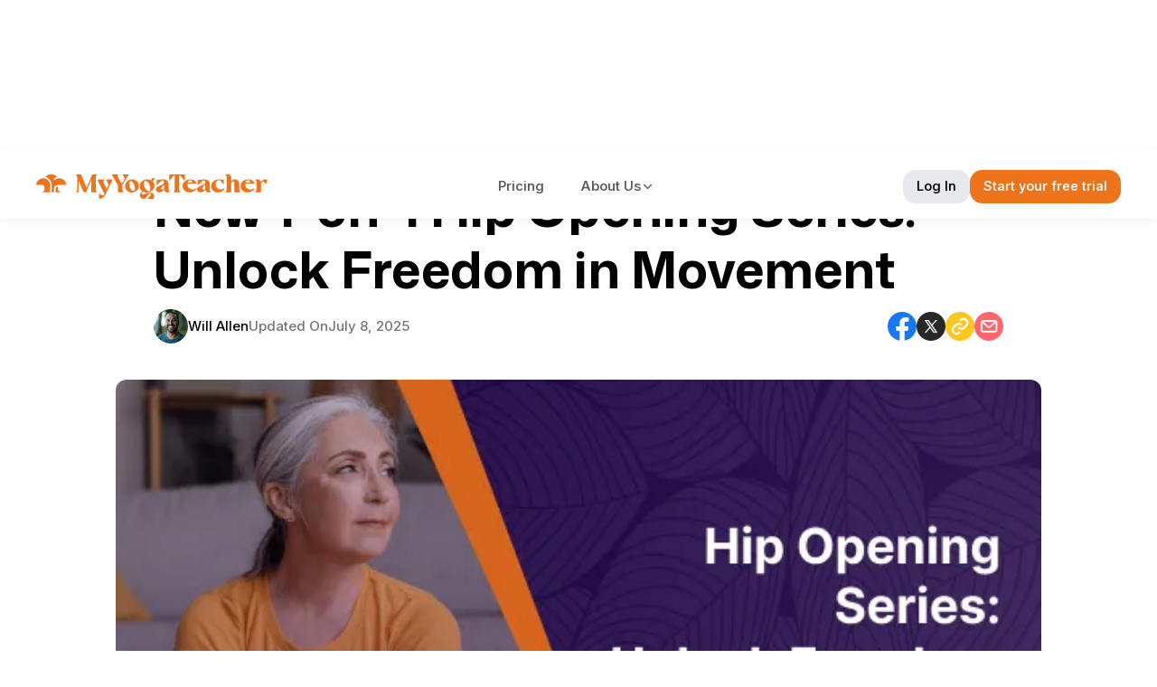

--- FILE ---
content_type: text/html
request_url: https://myyogateacher.com/articles/1-on-1-hip-opening-series
body_size: 30411
content:
<!DOCTYPE html><!-- Last Published: Fri Jan 16 2026 15:12:28 GMT+0000 (Coordinated Universal Time) --><html data-wf-domain="articles.azure-services.myyogateacher.com" data-wf-page="683b218e3d46fbe843594d90" data-wf-site="6838311fe868bb265e78a7e4" lang="en" data-wf-collection="683b218d3d46fbe843594d86" data-wf-item-slug="1-on-1-hip-opening-series"><head><meta charset="utf-8"/><title>New 1-on-1 Hip Opening Series: Unlock Freedom in Movement</title><meta content="Elevate your well-being with our 1-on-1 Hip Opening Series. Join skilled instructors—Kanica Nayyar, Pawan Sharma, Dr. Pooja Kashikar, Shreyansh Raghuvanshi, and Mythri Gayathri—for 10 sessions that enhance strength, flexibility, and stress relief. All included in your membership—rediscover movement, redefine wellness. Start your yoga journey now!" name="description"/><meta content="New 1-on-1 Hip Opening Series: Unlock Freedom in Movement" property="og:title"/><meta content="Elevate your well-being with our 1-on-1 Hip Opening Series. Join skilled instructors—Kanica Nayyar, Pawan Sharma, Dr. Pooja Kashikar, Shreyansh Raghuvanshi, and Mythri Gayathri—for 10 sessions that enhance strength, flexibility, and stress relief. All included in your membership—rediscover movement, redefine wellness. Start your yoga journey now!" property="og:description"/><meta content="https://cdn.prod.website-files.com/683b218dcc58f93d54ce8e1d/686cfdc6323452ebf1e28294_Hip_Opening_Series__Unlock_Freedom_in_Movement.webp" property="og:image"/><meta content="New 1-on-1 Hip Opening Series: Unlock Freedom in Movement" property="twitter:title"/><meta content="Elevate your well-being with our 1-on-1 Hip Opening Series. Join skilled instructors—Kanica Nayyar, Pawan Sharma, Dr. Pooja Kashikar, Shreyansh Raghuvanshi, and Mythri Gayathri—for 10 sessions that enhance strength, flexibility, and stress relief. All included in your membership—rediscover movement, redefine wellness. Start your yoga journey now!" property="twitter:description"/><meta content="https://cdn.prod.website-files.com/683b218dcc58f93d54ce8e1d/686cfdc6323452ebf1e28294_Hip_Opening_Series__Unlock_Freedom_in_Movement.webp" property="twitter:image"/><meta property="og:type" content="website"/><meta content="summary_large_image" name="twitter:card"/><meta content="width=device-width, initial-scale=1" name="viewport"/><link href="https://cdn.prod.website-files.com/6838311fe868bb265e78a7e4/css/myt-staging.webflow.shared.216249ac6.min.css" rel="stylesheet" type="text/css" integrity="sha384-IWJJrG5e1IVdUJMIiJL+oa4SS+QpykE/qnh6LUdCcsUNk+3ctpnTf6tRrsnlMZ4d" crossorigin="anonymous"/><link href="https://fonts.googleapis.com" rel="preconnect"/><link href="https://fonts.gstatic.com" rel="preconnect" crossorigin="anonymous"/><script src="https://ajax.googleapis.com/ajax/libs/webfont/1.6.26/webfont.js" type="text/javascript"></script><script type="text/javascript">WebFont.load({  google: {    families: ["Mona Sans:regular,500,700","Inter:regular,500,600,700,italic,500italic"]  }});</script><script type="text/javascript">!function(o,c){var n=c.documentElement,t=" w-mod-";n.className+=t+"js",("ontouchstart"in o||o.DocumentTouch&&c instanceof DocumentTouch)&&(n.className+=t+"touch")}(window,document);</script><link href="https://cdn.prod.website-files.com/6838311fe868bb265e78a7e4/6863e00b1f9e27724aba6219_myt-favicon.ico" rel="shortcut icon" type="image/x-icon"/><link href="https://cdn.prod.website-files.com/6838311fe868bb265e78a7e4/6863e227bdff987aac78daab_MYT-Small-256x256.png" rel="apple-touch-icon"/><script async="" src="https://www.googletagmanager.com/gtag/js?id=G-M4EWVXG5MZ"></script><script type="text/javascript">window.dataLayer = window.dataLayer || [];function gtag(){dataLayer.push(arguments);}gtag('set', 'developer_id.dZGVlNj', true);gtag('js', new Date());gtag('config', 'G-M4EWVXG5MZ');</script><!-- Critical Resource Preload -->
<link rel="preload" href="https://cdn.prod.website-files.com/6838311fe868bb265e78a7e4/css/myt-staging.webflow.shared.582c6c341.min.css" as="style">
<link rel="preload" href="/js/webflow.js" as="script">
<link rel="DNS-prefetch" href="https://www.google-analytics.com" />
 <link rel="preconnect" href="https://www.google-analytics.com" crossorigin />
<!-- <script type="text/javascript" src="https://www.bugherd.com/sidebarv2.js?apikey=q2nvx74eivt2tskwxh57rq" async="true"></script> -->
<style>
.nav-link, .nav-btn, .nav-link-more{
  font-weight: 550!important;
  font-variation-settings: 'wght'550;
  }
.footer-column-title{
  font-weight: 560!important;
  font-variation-settings: 'wght'560;
  }
.footer-link{
 font-weight: 456!important;
 font-variation-settings: 'wght'456;
  }
@media (min-width: 768px) {
.w-richtext li{
line-height: 30px!important;
  }
  }
.w-richtext li:not(:last-child) {
  margin-bottom: 12px;
}
.search-button {
  background-image: url("https://cdn.prod.website-files.com/6838311fe868bb265e78a7e4/6876355152f3de305467ebd1_category-search-icon.svg");
  text-indent: -9999px;
  background-repeat: no-repeat;
  background-position: center;
  background-size: 20px 20px;
  min-width: 40px; 
  }
 .auth-hidden { display: none !important; }
.auth-visible { display: inline-block!important; }

  @media (max-width: 767px) {
  .btn-login-desktop.auth-visible, .btn-trial-desktop.auth-visible {
    display: none !important; /* Hide desktop login on mobile even if auth-visible */
  }
}

@media (min-width: 768px) {
  .btn-login-mobile.auth-visible, .btn-trial-mobile.auth-visible, .btn-member-mobile.auth-visible {
    display: none !important; /* Hide mobile login on desktop even if auth-visible */
  }
}
/* Hide Related Articles section when collection is empty */
.related-articles-section:has(.article-collection-empty) {
  display: none !important;
}
.asana-related-articles-section:has(.article-collection-empty) {
  display: none !important;
}
/* Event Popup Positioning - FIXED */
  #myt-event-popup {
    position: fixed;
    z-index: 10000;
    transition: opacity 0.3s ease;
  }

  /* Desktop - Center of screen with proper overlay */
  @media (min-width: 480px) {
    #myt-event-popup {
      top: 0;
      left: 0;
      right: 0;
      bottom: 0;
      display: flex;
      align-items: center;
      justify-content: center;
      background: rgba(0, 0, 0, 0.7);
      backdrop-filter: blur(4px);
    }

    /* The actual popup card */
    #myt-event-popup .cta-event-wrapper {
      position: relative;
      width: 90%;
      box-shadow: 0 20px 60px rgba(0, 0, 0, 0.3);
    }
  }

  /* Mobile - Bottom dock (< 479px) */
  @media (max-width: 479px) {
    #myt-event-popup {
      bottom: 0;
      left: 0;
      right: 0;
      width: 100%;
    }

    .cta-event-wrapper {
      border-radius: 16px 16px 0 0;
      max-height: 85vh;
      overflow-y: auto;
    }
  }

  /* Animation states */
  #myt-event-popup.showing {
    animation: eventPopupShow 0.4s cubic-bezier(0.34, 1.56, 0.64, 1);
  }

  /* Desktop animation */
  @media (min-width: 480px) {
    @keyframes eventPopupShow {
      from {
        opacity: 0;
      }
      to {
        opacity: 1;
      }
    }

    #myt-event-popup.showing .cta-event-wrapper {
      animation: eventCardShow 0.4s cubic-bezier(0.34, 1.56, 0.64, 1);
    }

    @keyframes eventCardShow {
      from {
        transform: scale(0.9) translateY(20px);
        opacity: 0;
      }
      to {
        transform: scale(1) translateY(0);
        opacity: 1;
      }
    }
  }

  /* Mobile animation */
  @media (max-width: 479px) {
    @keyframes eventPopupShow {
      from {
        opacity: 0;
        transform: translateY(100%);
      }
      to {
        opacity: 1;
        transform: translateY(0);
      }
    }
  }

  /* Prevent body scroll when event popup is open (desktop only) */
  @media (min-width: 480px) {
    body:has(#myt-event-popup[style*="display: block"]) {
      overflow: hidden;
    }
  }
</style><link rel="preload" href="https://cdn.prod.website-files.com/683b218dcc58f93d54ce8e1d/686cfdc6323452ebf1e28294_Hip_Opening_Series__Unlock_Freedom_in_Movement.webp" as="image">
<meta name="robots" content="index, follow, max-snippet:-1, max-image-preview:large, max-video-preview:-1">
<link rel="canonical" href="https://myyogateacher.com/articles/1-on-1-hip-opening-series">
<meta property="og:url" content="https://myyogateacher.com/articles/1-on-1-hip-opening-series">
<style>
.article-body-content h4{
margin-top: 20px;
}
.article-body-content ul{
margin-top: 0!important;
}
.article-body-content strong {
font-weight: var(--text-weight--bold)!important;
}
.article-body-content figure.w-richtext-figure-type-image div img {
    max-width: 564px;
    height: auto;
    width: 100%;
    object-fit: contain; /* Use 'contain' to prevent cropping */
    border-radius: 8px;
    margin: 24px auto;
    display: block;
    box-shadow: 0 4px 12px rgba(0, 0, 0, 0.1);
    transition: transform 0.2s ease;
    
}

.article-body-content figure.w-richtext-figure-type-image div img:hover {
    transform: scale(1.02);
}
.article-body-content video {
width: 100%;
height: auto;
margin: 20px auto;
border-radius: 12px;
}
.faq-answer-text p, .faq-answer-text li {
font-size: var(--text-size--paragraph);
line-height: var(--line-height--paragraph-large);
}

@media screen and (max-width: 768px){
.article-body-content img{
margin: 16px auto;
max-width: 325px;
}
.w-richtext figure {
max-width: 100%;
}
}
@media screen and (max-width: 478px){
.w-richtext figure.w-richtext-figure-type-video{
    width: 100%;
    height: 182.66px;
}
}
/* GC Section Widget */
.gc-section .gc-card-title{
font-size: 16px!important;
line-height: 24px!important;
}
.gc-section .gc-class-heading{
font-size: 26px!important;
line-height: 32px!important;
}
.gc-section .gc-card-icon, .gc-section .gc-benefit-icon {
margin: 0 0!important;

}
.gc-section:has(.w-dyn-empty) {
  display: none !important;
}
@media screen and (max-width: 767px) {
.gc-section .gc-card-title{
font-size: 15px!important;
line-height: 18px!important;
}
.gc-section .gc-class-heading{
font-size: 20px!important;
line-height: 24px!important;
}
.gc-section .gc-card-icon, .gc-section .gc-benefit-icon {
margin: 0 0!important;

}
}
/*Brand Video Section */ 
.brand-video-content .brand-video-heading{
margin-top: 0!important;
}
/* MyYogaTeacher Article Tables */
.myt-article-table {
    width: 100%;
    border-collapse: collapse;
    margin: 32px 0;
    font-family: Inter, sans-serif;
    background: white;
    border-radius: 8px;
    overflow: hidden;
    box-shadow: 0 2px 10px rgba(0,0,0,0.05);
}

.myt-article-table th {
    background: #f4f4f4;
    padding: 16px 20px;
    text-align: left;
    font-weight: 600;
    font-size: 14px;
    color: #333;
    border-bottom: 2px solid #e8e9ed;
}

.myt-article-table th:not(:first-child) {
    text-align: left;
}

.myt-article-table td {
    padding: 16px 20px;
    border-bottom: 1px solid #e8e9ed;
    font-size: 14px;
    color: #333;
    vertical-align: top;
    text-align: left;
}

.myt-article-table td:not(:first-child) {
    text-align: left;
}

.myt-article-table tbody tr:hover {
    background: rgba(238, 115, 27, 0.05);
}

.myt-article-table tbody tr:last-child td {
    border-bottom: none;
}

/* Responsive design */
@media (max-width: 768px) {
    .myt-article-table {
        font-size: 12px;
        margin: 24px 0;
    }
    
    .myt-article-table th,
    .myt-article-table td {
        padding: 12px 16px;
    }
}

@media (max-width: 480px) {
    .myt-article-table-wrapper {
        overflow-x: auto;
        margin: 24px -20px;
        padding: 0 20px;
    }
    
    .myt-article-table {
        min-width: 600px;
        margin: 0;
    }
}
</style>

<script type="application/ld+json"> { "@context": "https://schema.org", "@type": "Article", "headline": "New 1-on-1 Hip Opening Series: Unlock Freedom in Movement", "description": "Elevate your well-being with our 1-on-1 Hip Opening Series. Join skilled instructors—Kanica Nayyar, Pawan Sharma, Dr. Pooja Kashikar, Shreyansh Raghuvanshi, and Mythri Gayathri—for 10 sessions that enhance strength, flexibility, and stress relief. All included in your membership—rediscover movement, redefine wellness. Start your yoga journey now!", "image": { "@type": "ImageObject", "url": "https://cloudimages.myyogateacher.com/dgerdfai4/image/upload/v1572073938/blog/posts/Hip_Opening_Series__Unlock_Freedom_in_Movement.jpg", "width": 1024, "height": 610 }, "author": { "@type": "Person", "name": "Will Allen", "url": "https://myyogateacher.com/yoga-teachers/will-1" }, "publisher": { "@type": "Organization", "name": "MyYogaTeacher", "logo": { "@type": "ImageObject", "url": "https://images.myyogateacher.com/MYT_Logo.svg", "width": 240, "height": 60 } }, "datePublished": "Nov 23, 2023", "dateModified": "Jul 08, 2025", "mainEntityOfPage": { "@type": "WebPage", "@id": "https://myyogateacher.com/articles/1-on-1-hip-opening-series" }, "articleSection": "Therapy"} </script>
<script type="application/ld+json"> { "@context": "https://schema.org", "@type": "BreadcrumbList", "itemListElement": [ { "@type": "ListItem", "position": 1, "name": "Home", "item": "https://myyogateacher.com" }, { "@type": "ListItem", "position": 2, "name": "Articles", "item": "https://myyogateacher.com/articles" }, { "@type": "ListItem", "position": 3, "name": "Therapy", "item": "https://myyogateacher.com/articles/category/therapy" }, { "@type": "ListItem", "position": 4, "name": "New 1-on-1 Hip Opening Series: Unlock Freedom in Movement", "item": "https://myyogateacher.com/articles/1-on-1-hip-opening-series" } ] } </script>

<script src="https://cdn.prod.website-files.com/6838311fe868bb265e78a7e4%2F652d31f3dc22d7b4ee708e44%2F687632bc845ea8e1f31c743d%2Fclarity_script-2.5.9.js" type="text/javascript"></script></head><body class="body"><div data-animation="default" data-collapse="small" data-duration="400" data-easing="ease" data-easing2="ease" data-doc-height="1" role="banner" class="navbar w-nav"><div class="nav-container w-container"><div class="nav-wrapper"><a href="/" class="myt-logo-wrapper w-nav-brand"><img src="https://cdn.prod.website-files.com/6838311fe868bb265e78a7e4/683d874a12736d766b5753de_MYT_Logo.svg" loading="eager" width="256" alt="" class="myt-logo"/><img src="https://cdn.prod.website-files.com/6838311fe868bb265e78a7e4/683d8410d700e5b4fa007139_Frame%20250.svg" loading="eager" alt="" class="myt-logo-small"/></a><nav role="navigation" class="nav-menu w-nav-menu"><div class="nav-menu-btn-wrapper"><a href="#" class="nav-btn btn-trial btn-trial-mobile w-button">Start your free trial</a><a href="#" class="nav-btn alt-btn btn-login-mobile w-button">Login</a><a href="/dashboard" class="nav-btn btn-member btn-member-mobile w-button">Member Home</a></div><a href="/pricing" class="nav-link w-nav-link">Pricing</a><div data-hover="false" data-delay="0.3" class="nav-dropdown w-dropdown"><div class="nav-dropdown-toggle w-dropdown-toggle"><div class="nav-link-more">About Us</div><img src="https://cdn.prod.website-files.com/6838311fe868bb265e78a7e4/6878ec0dfa443b1492aa5463_chevron-down-icon.svg" loading="lazy" width="15" height="15" alt="" class="nav-dropdown-icon is-new"/><div class="nav-dropdown-icon w-icon-dropdown-toggle"></div></div><nav class="nav-dropdown-menu w-dropdown-list"><div class="nav-dropdown-subtext">Company</div><a href="https://myyogateacher.com/aboutus" class="nav-dropdown-link w-dropdown-link">Our Mission</a><a href="https://myyogateacher.com/yoga-teachers" class="nav-dropdown-link w-dropdown-link">Our Coaches</a><a href="https://myyogateacher.com/aboutus#leadership-team" class="nav-dropdown-link w-dropdown-link">Our Team</a><a href="https://myyogateacher.com/articles" class="nav-dropdown-link w-dropdown-link">Articles</a><a href="https://myyogateacher.com/press-media" class="nav-dropdown-link w-dropdown-link">Press &amp; Media</a><a href="https://myyogateacher.com/careers" class="nav-dropdown-link w-dropdown-link">Careers</a><a href="https://myyogateacher.com/community" class="nav-dropdown-link w-dropdown-link">Community</a><img src="https://cdn.prod.website-files.com/6838311fe868bb265e78a7e4/68c137f6017bf48e827e71e5_Articles-divider-icon.svg" loading="lazy" alt=""/><div class="nav-dropdown-subtext">Support</div><a href="https://myyogateacher.com/faq" class="nav-dropdown-link w-dropdown-link">FAQ</a><a href="https://myyogateacher.com/contactus" class="nav-dropdown-link w-dropdown-link">Contact Us</a></nav></div></nav><div class="nav-btn-wapper"><a href="/dashboard" class="nav-btn btn-member btn-member-desktop w-button">Member Home</a><a href="#" class="nav-btn alt-btn btn-login-desktop w-button">Log In</a><a href="#" class="nav-btn btn-trial btn-trial-desktop w-button">Start your free trial</a></div><div class="nav-menu-btn w-nav-button"><img src="https://cdn.prod.website-files.com/6838311fe868bb265e78a7e4/6878ec0eff1cbe869de11482_Hamburger-menu-icon.svg" loading="lazy" alt="" class="hamburger-icon"/><div class="hamburger-icon-old w-icon-nav-menu"></div></div></div></div></div><section class="blog-section"><div class="w-layout-blockcontainer blog-container w-container"><div class="w-layout-blockcontainer blog-content-wrapper w-container"><div class="blog-content-header"><div class="blog-breadcrumb"><div class="breadcrumb-list"><a href="/articles" class="breadcrumb-link">Articles</a><div class="breadcrumb-seperator"><img src="https://cdn.prod.website-files.com/6838311fe868bb265e78a7e4/689b2646baf850f5dbc90134_chevron-right%201.svg" loading="lazy" alt="" class="chevron-right-icon"/></div><a href="https://myyogateacher.com/articles/category/therapy" class="breadcrumb-link breadcrumb-current">Therapy</a></div></div><div class="blog-title-wrapper"><h1 class="blog-title">New 1-on-1 Hip Opening Series: Unlock Freedom in Movement</h1></div><div class="blog-meta-wrapper"><div class="blog-meta"><div data-cover-url="will.jpeg" class="author-image-wrapper"><img src="https://cdn.prod.website-files.com/6838311fe868bb265e78a7e4/683d8d192b3c0763791a6b0c_Group%20108.svg" loading="lazy" alt="" height="38" class="author-avatar"/></div><div class="author-image-wrapper set-default-image w-condition-invisible"><img src="https://cdn.prod.website-files.com/6838311fe868bb265e78a7e4/683ed72a5ff87fd73fabb4c8_footer-logo-wrapper.svg" loading="lazy" width="38" height="38" alt="" class="author-avatar"/></div><a aria-label="Will Allen" href="https://myyogateacher.com/yoga-teachers/will-1" target="_blank" class="author-wrapper w-inline-block"><div data-figma-id="8006:8611" class="blog-author">Will Allen</div></a><div class="blog-date-wrapper"><div class="blog-published-on w-condition-invisible"><div class="blog-post-text">Posted On</div><div class="blog-post-date">November 23, 2023</div></div><div class="blog-updated-on"><div class="blog-post-text">Updated On</div><div class="blog-updated-date">July 8, 2025</div></div></div></div><div data-figma-id="8006:8622" class="blog-social"><a href="#" target="_blank" class="blog-social-wrapper fb-share-top w-inline-block"><img src="https://cdn.prod.website-files.com/6838311fe868bb265e78a7e4/683ed59b0de903f74b7d4531_fb-social-icon.svg" loading="lazy" alt="facebook share" class="fb-icon"/></a><a href="#" target="_blank" class="blog-social-wrapper x-share-top w-inline-block"><img src="https://cdn.prod.website-files.com/6838311fe868bb265e78a7e4/683ed59b85765e1d58e2d0eb_x-social-icon.svg" loading="lazy" alt="X share" class="x-icon"/></a><div class="copy-link-wrapper"><a href="#" target="_blank" class="blog-social-wrapper copy-share-top w-inline-block"><img src="https://cdn.prod.website-files.com/6838311fe868bb265e78a7e4/683ed59baf2faf046d45f193_link-social-icon.svg" loading="lazy" alt="copy article link" class="link-icon"/></a><div class="copy-tool-tip"><div class="text-block">Copied!</div></div></div><a href="mailto:#?subject=Check%20out%20this%20article%20i%20found" class="blog-social-wrapper email-share-top w-inline-block"><img src="https://cdn.prod.website-files.com/6838311fe868bb265e78a7e4/683ed59bedf0d0356137482a_mail-social-icon.svg" loading="lazy" alt="email share" class="email-icon"/></a></div></div></div></div><div data-cover-url="Hip_Opening_Series__Unlock_Freedom_in_Movement.jpg" class="blog-image-wrapper w-condition-invisible"><img src="https://cdn.prod.website-files.com/plugins/Basic/assets/placeholder.60f9b1840c.svg" loading="eager" alt="" class="blog-featured-image"/></div><div class="blog-image-wrapper has-hero-featured-image"><img src="https://cdn.prod.website-files.com/683b218dcc58f93d54ce8e1d/686cfdc6323452ebf1e28294_Hip_Opening_Series__Unlock_Freedom_in_Movement.webp" loading="eager" fetchpriority="high" alt="Hip Opening Series" sizes="(max-width: 767px) 100vw, (max-width: 991px) 95vw, 938.8375244140625px" srcset="https://cdn.prod.website-files.com/683b218dcc58f93d54ce8e1d/686cfdc6323452ebf1e28294_Hip_Opening_Series__Unlock_Freedom_in_Movement-p-500.webp 500w, https://cdn.prod.website-files.com/683b218dcc58f93d54ce8e1d/686cfdc6323452ebf1e28294_Hip_Opening_Series__Unlock_Freedom_in_Movement.webp 574w" class="blog-featured-image is-hero-image"/></div><section class="article-body-section"><div class="w-layout-blockcontainer blog-content-wrapper w-container"><div class="article-body-content w-richtext"><p>The new transformative 1-on-1 Hip Opening Series, specially designed to release tension and boost strength and mobility in your hips, is the perfect way to make use of your 1-on-1 sessions as a MyYogaTeacher member! Join a 10-session journey to revolutionize how you move and feel, guided by our expert yoga instructors.</p><p>Experience targeted poses and dynamic flows that empower you to embrace each day with more ease and grace. Whether you&#39;re a seasoned yogi or just starting out, this series is tailored for all levels of experience. <br><br><strong>Been working with a teacher you love? </strong>We understand that! Don&#39;t worry! No need to feel guilty for exploring this 1-on-1 avenue. Your regular yoga instructor will be excited for you to try something new and explore...</p><h2>A New Twist on Your 1-on-1 Experience: What to Expect</h2><p>This series is more than just better hip and joint mobility! You’ll walk away with…</p><ul><li><div><p><strong>Enhanced Posture</strong>: Extended amounts of sitting causes weakness in our middle and upper back muscles, making our lower back muscles take the brunt of the work to keep us upright. Our lower back wasn’t intended to do this though! Which is why it may give you trouble. Use this series to strengthen the supporting muscles necessary for better alignment and posture.</p></div></li><li><div><p><strong>A Healthier Body:</strong> A new way to improve your pelvic health! The organs around your pelvis hold the keys to better reproductive and hormonal health. </p></div></li><li><div><p><strong>Increased Hip Flexibility:</strong> Feel a noticeable release in your hip area, enhancing your range of motion and comfort in everyday activities, like walking, sitting, and even just standing!</p></div></li><li><div><p> <strong>Stress Relief:</strong> You might not realize the stress that comes from tension stored in your pelvic area. You’ll experience a profound sense of relaxation and calm after each session.</p></div></li><li><div><p><strong>Injury Prevention:</strong>  Strengthening the muscles around the hips and lower spine will help you prevent injury, create more stability, and help prevent falls! We bet you didn’t know you could do all that just by working your hips!</p></div></li><li><div><p><strong>Mind-Body Connection:</strong> Deepen your practice as you connect breath with movement, fostering mindfulness and self-awareness.</p></div></li></ul><h2>How this series works</h2><p>This is the most exciting part! You have control of how you choose to participate in the Hip Opening Series! Check it out:<br><br>➡️<strong>How many sessions?</strong> <strong>10 sessions,</strong> 30 or 60 minutes as <strong>per your choice</strong>!</p><p><strong>➡️Price? Your Hip Opening Series sessions are included in your 1-on-1 membership plan at NO EXTRA COST!</strong></p><p><strong>➡️Who are the teachers?</strong></p><p>Your yoga journey, your choice of guide! Discover your perfect teacher and book a session by clicking on their profile link below! You’re free to explore the Hip Opening Series with any or all of our skilled Yoga teachers below.</p><p></p><img src="https://cdn.prod.website-files.com/683b218dcc58f93d54ce8e1d/685e9bcf75a54551e817664e_L2T4aswBTGmhKXFoyaU2.png" alt="Hip Opening Series_ Teacher_.png" title="Hip Opening Series_ Teacher_.png" width="1486" height="570" /><h3><u></u><a target='_blank' title="https://myyogateacher.com/yoga-teachers/pawan-1?bptl=1" href="https://myyogateacher.com/yoga-teachers/pawan-1?bptl=1"><u>Check out Pawan here!</u></a></h3><p>Pawan’s yoga sessions based on integral yoga techniques are simple yet very powerful and effective. They meet the physical, mental, and emotional needs of individuals. With Pawan Sharma&#39;s guidance, students can discover the transformative power of yoga and its ability to enhance their overall well-being.</p><p></p><h3><u></u><a target='_blank' title="https://myyogateacher.com/yoga-teachers/dr.pooja-1?bptl=1" href="https://myyogateacher.com/yoga-teachers/dr.pooja-1?bptl=1"><u>You can find Dr. Pooja Kashikar here!</u></a></h3><p>Dr. Pooja Kashikar is an Ayurvedic Doctor &amp; Therapeutic Yoga Consultant. Her approach towards the practice is grounded and intuitive, focusing on the therapeutic nature of all the yogic practices. Her classes provide a compassionate &amp; safe space to learn and explore the soul-body-mind connection.</p><p></p><h3><u></u><a target='_blank' title="https://myyogateacher.com/yoga-teachers/shreyansh-1?bptl=1" href="https://myyogateacher.com/yoga-teachers/shreyansh-1?bptl=1"><u>Learn all about Shreyansh!</u></a></h3><p>Shreyansh strongly believes that yoga is about connecting with your body, breath, and mind; it is for everyone. For him, yoga is a way of life and he always teachs what he has practiced. For him, the mantra is, practice practice practice and all is coming.</p><p></p><h3><u></u><a target='_blank' title="https://myyogateacher.com/yoga-teachers/mythri-1?bptl=1" href="https://myyogateacher.com/yoga-teachers/mythri-1?bptl=1"><u>Don’t miss getting to know Mythri!</u></a></h3><p>Mythri is a certified yoga Therapist. For her, yoga is not some set of practices. She considers yoga a lifestyle which incorporates mind, body, and energy to the fullest. She can guide you to make your whole system strong yet flexible</p><p></p><p>Join us for this new, exciting yoga adventure and continue on your path to more physical, mental, and emotional health and harmony!</p><p></p></div></div><div class="blog-faq-wrapper"><h2 class="section-title w-condition-invisible w-dyn-bind-empty"></h2><div class="faq-accordion-container faq-blog-bg"><div class="faq-item w-condition-invisible"><div class="faq-question-header faq-1"><div class="faq-question-text w-dyn-bind-empty"></div><img src="https://cdn.prod.website-files.com/6838311fe868bb265e78a7e4/6878ec0dfa443b1492aa5463_chevron-down-icon.svg" loading="lazy" width="20" height="20" alt="" class="faq-chevron-down faq-1"/></div><div class="faq-answer-container faq-1"><div class="faq-answer-wrapper"><div class="faq-answer-text w-dyn-bind-empty w-richtext"></div></div></div></div><div class="faq-item w-condition-invisible"><div class="faq-question-header faq-2"><div class="faq-question-text w-dyn-bind-empty"></div><img src="https://cdn.prod.website-files.com/6838311fe868bb265e78a7e4/6878ec0dfa443b1492aa5463_chevron-down-icon.svg" loading="lazy" width="20" height="20" alt="" class="faq-chevron-down faq-2"/></div><div class="faq-answer-container faq-2"><div class="faq-answer-wrapper"><div class="faq-answer-text w-dyn-bind-empty w-richtext"></div></div></div></div><div class="faq-item w-condition-invisible"><div class="faq-question-header faq-3"><div class="faq-question-text w-dyn-bind-empty"></div><img src="https://cdn.prod.website-files.com/6838311fe868bb265e78a7e4/6878ec0dfa443b1492aa5463_chevron-down-icon.svg" loading="lazy" width="20" height="20" alt="" class="faq-chevron-down faq-3"/></div><div class="faq-answer-container faq-3"><div class="faq-answer-wrapper"><div class="faq-answer-text w-dyn-bind-empty w-richtext"></div></div></div></div><div class="faq-item w-condition-invisible"><div class="faq-question-header faq-4"><div class="faq-question-text w-dyn-bind-empty"></div><img src="https://cdn.prod.website-files.com/6838311fe868bb265e78a7e4/6878ec0dfa443b1492aa5463_chevron-down-icon.svg" loading="lazy" width="20" height="20" alt="" class="faq-chevron-down faq-4"/></div><div class="faq-answer-container faq-4"><div class="faq-answer-wrapper"><div class="faq-answer-text w-dyn-bind-empty w-richtext"></div></div></div></div><div class="faq-item w-condition-invisible"><div class="faq-question-header faq-5"><div class="faq-question-text w-dyn-bind-empty"></div><img src="https://cdn.prod.website-files.com/6838311fe868bb265e78a7e4/6878ec0dfa443b1492aa5463_chevron-down-icon.svg" loading="lazy" width="20" height="20" alt="" class="faq-chevron-down faq-5"/></div><div class="faq-answer-container faq-5"><div class="faq-answer-wrapper"><div class="faq-answer-text w-dyn-bind-empty w-richtext"></div></div></div></div><div class="faq-item w-condition-invisible"><div class="faq-question-header faq-6"><div class="faq-question-text w-dyn-bind-empty"></div><img src="https://cdn.prod.website-files.com/6838311fe868bb265e78a7e4/6878ec0dfa443b1492aa5463_chevron-down-icon.svg" loading="lazy" width="20" height="20" alt="" class="faq-chevron-down faq-6"/></div><div class="faq-answer-container faq-6"><div class="faq-answer-wrapper"><div class="faq-answer-text w-dyn-bind-empty w-richtext"></div></div></div></div></div></div><div class="gc-section gc-hidden"><h2 class="gc-class-heading w-dyn-bind-empty"></h2><div class="gc-cards-wrapper"><div class="gc-class-collection-wrapper w-dyn-list"><div class="w-dyn-empty"><div>No items found.</div></div></div></div></div><div class="brand-video-section"><div class="brand-video-wrapper"><div class="brand-video-content"><div class="brand-video-icon-wrapper"><img src="https://cdn.prod.website-files.com/6838311fe868bb265e78a7e4/694ba9eed451a9f2e8f2ede3_MyYogaTeacher-full-logo.svg" loading="lazy" width="196" height="24" alt=""/></div><h4 class="brand-video-heading">Online Yoga Classes with Expert Indian Teachers - Live!</h4><div class="brand-video-subtext">1-on-1 &amp; Group Classes - Available 24x7, Live via Zoom</div></div><div class="brand-video-media"><a href="#" class="brand-video-link w-inline-block w-lightbox"><img src="https://cdn.prod.website-files.com/6838311fe868bb265e78a7e4/693ffd1c3b7614803d2cbc21_brand-video-thumbnail-demo.png" loading="lazy" alt="" class="brand-video-thumbnail"/><img src="https://cdn.prod.website-files.com/6838311fe868bb265e78a7e4/69428c7b01bcedf0985b7442_play-icon.svg" loading="lazy" width="50" alt="" class="brand-video-play-icon"/><script type="application/json" class="w-json">{
  "items": [
    {
      "url": "https://www.youtube.com/watch?v=I7hw8TZRN8g",
      "originalUrl": "https://www.youtube.com/watch?v=I7hw8TZRN8g",
      "width": 940,
      "height": 528,
      "thumbnailUrl": "https://i.ytimg.com/vi/I7hw8TZRN8g/hqdefault.jpg",
      "html": "<iframe class=\"embedly-embed\" src=\"//cdn.embedly.com/widgets/media.html?src=https%3A%2F%2Fwww.youtube.com%2Fembed%2FI7hw8TZRN8g%3Ffeature%3Doembed&display_name=YouTube&url=https%3A%2F%2Fwww.youtube.com%2Fwatch%3Fv%3DI7hw8TZRN8g&image=https%3A%2F%2Fi.ytimg.com%2Fvi%2FI7hw8TZRN8g%2Fhqdefault.jpg&type=text%2Fhtml&schema=youtube\" width=\"940\" height=\"528\" scrolling=\"no\" title=\"YouTube embed\" frameborder=\"0\" allow=\"autoplay; fullscreen; encrypted-media; picture-in-picture;\" allowfullscreen=\"true\"></iframe>",
      "type": "video"
    }
  ],
  "group": ""
}</script></a></div></div></div></section><section class="blog-cta-section"><div class="blog-cta-wrapper"><img src="https://cdn.prod.website-files.com/6838311fe868bb265e78a7e4/686ce16fa027b1f93d35d943_blog-cta-image-bg.webp" loading="lazy" sizes="(max-width: 767px) 100vw, (max-width: 991px) 95vw, 939.9750366210938px" srcset="https://cdn.prod.website-files.com/6838311fe868bb265e78a7e4/686ce16fa027b1f93d35d943_blog-cta-image-bg-p-500.webp 500w, https://cdn.prod.website-files.com/6838311fe868bb265e78a7e4/686ce16fa027b1f93d35d943_blog-cta-image-bg-p-800.webp 800w, https://cdn.prod.website-files.com/6838311fe868bb265e78a7e4/686ce16fa027b1f93d35d943_blog-cta-image-bg-p-1080.webp 1080w, https://cdn.prod.website-files.com/6838311fe868bb265e78a7e4/686ce16fa027b1f93d35d943_blog-cta-image-bg.webp 1260w" alt="" class="blog-cta-bg-image"/><div class="blog-cta-content"><h3 class="blog-cta-heading">Enjoy a Free 1-on-1 Session with a Coach!</h3><p class="blog-cta-paragraph">Receive personalized guidance tailored to your unique fitness goals, live with a dedicated coach—no credit card required.</p><a href="#" class="blog-cta-btn w-inline-block"><div class="continue-reading">Claim your free session now</div></a></div></div></section></div></section><section class="social-share-section"><div class="w-layout-blockcontainer blog-container w-container"><div class="w-layout-vflex social-share-wrapper"><h2 class="section-title">Share this post?</h2><div class="w-layout-grid social-share-grid"><a id="w-node-c5413674-a981-e78f-75ae-3416d178846f-43594d90" href="#" class="fb-social-block fb-share-bottom w-inline-block"><img src="https://cdn.prod.website-files.com/6838311fe868bb265e78a7e4/683ed59b0de903f74b7d4531_fb-social-icon.svg" loading="lazy" alt="facebook share"/><div class="share-on-facebook">Share on Facebook</div></a><a id="w-node-_9e9cec3b-43fd-af64-1cc8-6f23866ad1af-43594d90" href="#" class="fb-social-block x-share-bottom w-inline-block"><img src="https://cdn.prod.website-files.com/6838311fe868bb265e78a7e4/683ed59b85765e1d58e2d0eb_x-social-icon.svg" loading="lazy" alt="X share"/><div class="share-on-x">Share on X</div></a><div id="w-node-b43ad355-a310-b3e6-1745-9a6d503f3016-43594d90" class="copy-link-wrapper"><a href="#" class="fb-social-block copy-share-bottom w-inline-block"><img src="https://cdn.prod.website-files.com/6838311fe868bb265e78a7e4/683ed59baf2faf046d45f193_link-social-icon.svg" loading="lazy" alt="copy article link"/><div class="copy-link">Copy Link</div></a><div class="copy-tool-tip is-copy-bottom"><div>Copied</div></div></div><a id="w-node-_912bf892-9b81-53da-3b36-8dfb26f21f70-43594d90" href="mailto:#?subject=Check%20out%20this%20article%20i%20found" class="fb-social-block email-share-bottom w-inline-block"><img src="https://cdn.prod.website-files.com/6838311fe868bb265e78a7e4/683ed59bedf0d0356137482a_mail-social-icon.svg" loading="lazy" alt="email share"/><div class="share-via-email">Share via Email</div></a></div></div></div></section><section class="related-articles-section"><div class="w-layout-blockcontainer blog-container w-container"><div class="section-header"><h2 class="section-title">Related Articles</h2></div><div class="related-articles-wrapper"><div id="w-node-fb072965-0916-73c2-8388-96ef28950462-43594d90" class="articles-collection-wrapper w-dyn-list"><div class="article-collection-empty w-dyn-empty"></div></div></div></div></section><section class="footer-section"><div class="w-layout-blockcontainer footer-container w-container"><div class="footer-content-wrapper"><div class="footer-header"><img src="https://cdn.prod.website-files.com/6838311fe868bb265e78a7e4/683ed72a5ff87fd73fabb4c8_footer-logo-wrapper.svg" loading="lazy" alt="" class="footer-logo"/></div><div class="w-layout-grid footer-nav-grid"><div class="footer-column"><h4 class="footer-column-title">Resources</h4><div class="footer-column-lists"><a href="https://myyogateacher.com/types-of-yoga" class="footer-link">Types of Yoga</a><a href="https://myyogateacher.com/yoga-asana" class="footer-link">Yoga Asana</a><a href="https://myyogateacher.com/yoga-for-everyone" class="footer-link">Yoga For Everyone</a><a href="https://myyogateacher.com/yoga-for-specific-goals" class="footer-link">Yoga For Specific Goals</a><a href="https://myyogateacher.com/articles" class="footer-link">Articles</a></div></div><div class="footer-column"><h4 class="footer-column-title">Yoga</h4><div class="footer-column-lists"><a href="https://myyogateacher.com/yoga-teachers" class="footer-link">Yoga Teachers</a><a href="https://myyogateacher.com/group-classes" class="footer-link">Group Classes</a><a href="https://myyogateacher.com/workshops" class="footer-link">Workshops</a><a href="https://teacher.myyogateacher.com/" target="_blank" class="footer-link">Teach With Us</a></div></div><div class="footer-column"><h4 class="footer-column-title">Company</h4><div class="footer-column-lists"><a href="https://myyogateacher.com/gift-cards" class="footer-link">Send A Gift</a><a href="https://myyogateacher.com/pricing" class="footer-link">Pricing</a><a href="https://myyogateacher.com/aboutus" class="footer-link">About Us</a><a href="https://myyogateacher.com/careers" class="footer-link">Careers</a><a href="https://myyogateacher.com/press-media" class="footer-link">Press &amp; Media</a><a href="https://myyogateacher.com/community" class="footer-link">Community</a></div></div><div class="footer-column"><h4 class="footer-column-title">Misc</h4><div class="footer-column-lists"><a href="https://myyogateacher.com/privacypolicy" class="footer-link">Privacy Policy</a><a href="https://myyogateacher.com/termsofuse" class="footer-link">Terms Of Use</a><a href="https://myyogateacher.com/contactus" class="footer-link">Contact Us</a><a href="https://myyogateacher.com/faq" class="footer-link">FAQ</a></div></div><div class="footer-column"><h4 class="footer-column-title">Teachers</h4><div class="footer-column-lists"><a href="https://teacher.myyogateacher.com/" target="_blank" class="footer-link">Teach With Us</a><a href="https://teacher.myyogateacher.com/login" target="_blank" class="footer-link">Teacher Login</a></div></div></div><div class="footer-bottom"><div class="footer-social-wrapper"><div class="footer-social-links"><a href="https://www.facebook.com/myyogateacher.inc" target="_blank" class="footer-social-icon w-inline-block"><img src="https://cdn.prod.website-files.com/6838311fe868bb265e78a7e4/6845a15e07474e37965d00b4_footer-social-fb.svg" loading="lazy" alt="" class="footer-social-fb"/></a><a href="https://twitter.com/myYogaTeacher" target="_blank" class="footer-social-icon w-inline-block"><img src="https://cdn.prod.website-files.com/6838311fe868bb265e78a7e4/6845bb7258def10d5637b0bf_footer-social-x.svg" loading="lazy" alt=""/></a><a href="https://www.instagram.com/myyogateacher" target="_blank" class="footer-social-icon w-inline-block"><img src="https://cdn.prod.website-files.com/6838311fe868bb265e78a7e4/6845bb724cacc6ef78edcecb_footer-social-Insta.svg" loading="lazy" alt=""/></a></div><p class="copyright-text">© Copyright 2025      MyYogaTeacher Inc</p></div></div></div></div><div class="w-embed"><!-- Event Popup (Hidden by default) -->
<div id="myt-event-popup" style="display: none;">
  <div class="cta-event-wrapper">
    <div class="cta-event-image-wrapper">
      <img 
        src="https://cdn.prod.website-files.com/6838311fe868bb265e78a7e4/696a52431e13775b81bd6ee5_Hatha%20Yoga%20flow%20-%20JAn%202026%20Event.png" 
        loading="lazy" 
        alt="Yoga Event" 
        class="cta-event-image"
        id="event-popup-image"
      >
    </div>
    <div class="cta-event-section-container">
      <div class="cta-event-content-wrapper">
        <h4 class="cta-event-heading" id="event-popup-heading">Hatha Yoga Flow for Beginners</h4>
        <div class="cta-event-description" id="event-popup-description">Give your body a fresh start! Join our FREE Hatha Yoga Flow for Beginners on Jan 20th—release stiffness, improve mobility, and feel refreshed in just 60 minutes.</div>
      </div>
      <div class="cta-event-detail-wrapper">
        <div class="cta-event-day-wrapper">
          <img src="https://cdn.prod.website-files.com/6838311fe868bb265e78a7e4/6968dd529b497c58315da1cf_calendar%201.svg" loading="lazy" width="16" height="16" alt="" class="cta-event-day-icon">
          <div class="cta-event-detail-text" id="event-popup-date">January 20th</div>
        </div>
        <div class="cta-event-time-wrapper">
          <img src="https://cdn.prod.website-files.com/6838311fe868bb265e78a7e4/692d5d569c74253f4c6ae464_clock%202.svg" loading="lazy" width="16" height="16" alt="" class="cta-event-time-icon">
          <div class="cta-event-detail-text" id="event-popup-time">5:30pm PST</div>
        </div>
      </div>
      <div class="cta-event-button-wrapper">
        <a href="#" class="cta-event-btn w-inline-block" id="event-reserve-btn" target="_blank">
          <div class="cta-event-btn-text">Join Free Event</div>
        </a>
        <a href="#" class="cta-event-dismiss-btn w-inline-block" id="event-maybe-later">
          <div class="cta-event-dismiss-btn-text">Maybe Later</div>
        </a>
      </div>
    </div>
  </div>
</div></div></section><div data-cta-2-link="" data-cta-1-description="" data-cta-2-description="" data-cta-1-link="" class="myt-inline-cta-template"><a href="#" class="cta-subtle-wrapper w-inline-block"><div class="cta-subtle-text-wrapper"><div class="cta-subtle-text">Text Link</div><img src="https://cdn.prod.website-files.com/6838311fe868bb265e78a7e4/68b6f53260d54bbb23790d99_cta-subtle-arrow-icon.svg" loading="lazy" width="23" height="23" alt="" class="cta-subtle-arrow-icon"/></div></a></div><script src="https://d3e54v103j8qbb.cloudfront.net/js/jquery-3.5.1.min.dc5e7f18c8.js?site=6838311fe868bb265e78a7e4" type="text/javascript" integrity="sha256-9/aliU8dGd2tb6OSsuzixeV4y/faTqgFtohetphbbj0=" crossorigin="anonymous"></script><script src="https://cdn.prod.website-files.com/6838311fe868bb265e78a7e4/js/webflow.c546e1c9.84c7e6651a2b7356.js" type="text/javascript" integrity="sha384-2nR6hpOHum1LvWcpLjp430VF66Q/h+tE9LNDhOegUxULwhmJtqSWEzdewM6DqEaN" crossorigin="anonymous"></script><script src="https://cdn.prod.website-files.com/gsap/3.14.2/gsap.min.js" type="text/javascript"></script><!-- Global site tag (gtag.js) - Google Ads: 573641088 -->
<script async src="https://www.googletagmanager.com/gtag/js?id=AW-573641088"></script>

<script>
    window.g_m_y23_fn = '';
    window.g_m_y23_ln = '';
    window.g_m_y23_em = '';
    window.g_m_y23_cn = '';
    window.g_m_y23_pc = '';
    window.g_m_y23_pn = '';
    window.dataLayer = window.dataLayer || [];
    function gtag() { dataLayer.push(arguments); }
    gtag('js', new Date());
    let enhancedGtagVal = JSON.parse("True".toLowerCase())
    gtag('config', 'AW-573641088', { "allow_enhanced_conversions": enhancedGtagVal });
  	gtag('event', 'conversion', {'send_to': 'AW-573641088/3IjRCJ-8rMYbEICjxJEC'});
</script>

<!-- Meta Pixel Code -->
<script>
!function(f,b,e,v,n,t,s)
{if(f.fbq)return;n=f.fbq=function(){n.callMethod?
n.callMethod.apply(n,arguments):n.queue.push(arguments)};
if(!f._fbq)f._fbq=n;n.push=n;n.loaded=!0;n.version='2.0';
n.queue=[];t=b.createElement(e);t.async=!0;
t.src=v;s=b.getElementsByTagName(e)[0];
s.parentNode.insertBefore(t,s)}(window, document,'script',
'https://connect.facebook.net/en_US/fbevents.js');
fbq('init', '328108534563486');
fbq('track', 'PageView');
fbq('trackCustom', 'LP_View_Article');
  
</script>
<noscript><img height="1" width="1" style="display:none"
src="https://www.facebook.com/tr?id=328108534563486&ev=PageView&noscript=1"
/></noscript>
<!-- End Meta Pixel Code -->


<script>!function () { "use strict"; function l(e) { for (var t = e, r = 0, n = document.cookie.split(";"); r < n.length; r++) { var o = n[r].split("="); if (o[0].trim() === t) return o[1] } } function s(e) { return localStorage.getItem(e) } function u(e) { return window[e] } function A(e, t) { e = document.querySelector(e); return t ? null == e ? void 0 : e.getAttribute(t) : null == e ? void 0 : e.textContent } var e = window, t = document, r = "script", n = "dataLayer", o = "https://gtagstape.myyogateacher.com", a = "", i = "60rtyyevxu", c = "a0d=&page=3", g = "cookie", v = "student_uuid", E = "", d = !1; try { var d = !!g && (m = navigator.userAgent, !!(m = new RegExp("Version/([0-9._]+)(.*Mobile)?.*Safari.*").exec(m))) && 16.4 <= parseFloat(m[1]), f = "stapeUserId" === g, I = d && !f ? function (e, t, r) { void 0 === t && (t = ""); var n = { cookie: l, localStorage: s, jsVariable: u, cssSelector: A }, t = Array.isArray(t) ? t : [t]; if (e && n[e]) for (var o = n[e], a = 0, i = t; a < i.length; a++) { var c = i[a], c = r ? o(c, r) : o(c); if (c) return c } else console.warn("invalid uid source", e) }(g, v, E) : void 0; d = d && (!!I || f) } catch (e) { console.error(e) } var m = e, g = (m[n] = m[n] || [], m[n].push({ "gtm.start": (new Date).getTime(), event: "gtm.js" }), t.getElementsByTagName(r)[0]), v = I ? "&bi=" + encodeURIComponent(I) : "", E = t.createElement(r), f = (d && (i = 8 < i.length ? i.replace(/([a-z]{8}$)/, "kp$1") : "kp" + i), !d && a ? a : o); E.async = !0, E.src = f + "/" + i + ".js?" + c + v, null != (e = g.parentNode) && e.insertBefore(E, g) }();</script>
<!-- clarity start -->
<script type="text/javascript">
    (function (c, l, a, r, i, t, y) {
        c[a] = c[a] || function () { (c[a].q = c[a].q || []).push(arguments) };
        t = l.createElement(r); t.async = 1; t.src = "https://www.clarity.ms/tag/" + i;
        y = l.getElementsByTagName(r)[0]; y.parentNode.insertBefore(t, y);
    })(
        window,
        document,
        "clarity",
        "script",
        "www.myyogateacher.com" != window.location.host && "myyogateacher.com" != window.location.host ? "nutr3d1qdt" : "kc9znpb6qd"
    );
</script>
<script>
    document.addEventListener('DOMContentLoaded', function () {
        // Target any element with data-bg-src, regardless of class
        document.querySelectorAll('[data-cover-url]').forEach(function (wrapper) {
            const filename = wrapper.getAttribute('data-cover-url');
            const img = wrapper.querySelector('img'); // Find any img inside

            if (filename && img) {
                const fullUrl = 'https://cloudimages.myyogateacher.com/dgerdfai4/image/upload/v1572073938/blog/posts/' + filename;
                img.src = fullUrl;
            }
        });
    });
</script>



<script>
    const PROD_ENDPOINT = 'https://gapi.myyogateacher.com';
    const STAGING_ENDPOINT = 'https://gstg1.myyogateacher.com';
    const USER_TIMELINE_EVENTS = '/v2/user_timeline/events/track';
    const GUEST_USER = '/v2/guest/utility/for_articles';
    const SIGNED_USER = '/v2/student/utility/for_articles';
    const BLOG_TITLE_ELEMENT = document.querySelector('.blog-title');
    const ARTICLE_HEADING = BLOG_TITLE_ELEMENT ? BLOG_TITLE_ELEMENT.innerText : '';


    // --- ENV detection helpers ---
    function isProd() {
        return !window.location.href.includes('testenv'); // adjust if your staging/prod detection is different
    }
    function isStaging() {
        return window.location.href.includes('testenv');
    }

    // --- Define the KEYS/COOKIES that are environment-specific ---
    const STAGING_KEYS = [
        'student_token', 'student_slug', 'student_uuid', 'splmytupu', 'splpftmytseostv1', 'uniqueplatefromid',
        'membership_share_tag', 'membership_status', 'class_preference'
    ];
    const PROD_KEYS = [...STAGING_KEYS];

    // --- Utility to delete a cookie ---
    function deleteCookie(name, path = "/") {
        document.cookie = name + "=; Path=/; Expires=Thu, 01 Jan 1970 00:00:01 GMT; path=" + path;
    }

    function deleteAllCookies() {
        // Split cookie string and get all individual name=value pairs in an array
        document.cookie.split(";").forEach(function (cookie) {
            const eqPos = cookie.indexOf("=");
            const name = eqPos > -1 ? cookie.substr(0, eqPos).trim() : cookie.trim();

            // Try different paths
            document.cookie = name + "=;expires=Thu, 01 Jan 1970 00:00:01 GMT;path=/";
            document.cookie = name + "=;expires=Thu, 01 Jan 1970 00:00:01 GMT;path=" + window.location.pathname;
            document.cookie = name + "=;expires=Thu, 01 Jan 1970 00:00:01 GMT;";

            // Try with domain, if not localhost
            if (window.location.hostname !== 'localhost' && window.location.hostname.indexOf('.') > -1) {
                document.cookie = name + "=;expires=Thu, 01 Jan 1970 00:00:01 GMT;path=/;domain=" + window.location.hostname;
                const hostParts = window.location.hostname.split('.');
                if (hostParts.length > 2) {
                    const baseDomain = hostParts.slice(-2).join('.');
                    document.cookie = name + "=;expires=Thu, 01 Jan 1970 00:00:01 GMT;path=/;domain=." + baseDomain;
                }
            }
        });
        // Also clear storages
        try { localStorage.clear(); } catch (e) { }
        try { sessionStorage.clear(); } catch (e) { }
    }


    // --- Utility to clear relevant keys and cookies ---
    function clearUserState(keys) {
        keys.forEach(key => {
            try { localStorage.removeItem(key); } catch (e) { }
            //deleteCookie(key);
        });
        deleteAllCookies()
        console.log('Cookies after delete:', document.cookie);
    }


    function getEnvironment() {
        return window.location.href.includes('testenv') ? STAGING_ENDPOINT : PROD_ENDPOINT;
    }

    function getCookie(name) {
        const value = `; ${document.cookie}`;
        const parts = value.split(`; ${name}=`);
        if (parts.length === 2) return parts.pop().split(';').shift();
        return null;
    }

    function getStudentTokenFromCookie() {
        return getCookie('student_token');
    }

    function getStudentToken() {
        return getFromLocalStorage('student_token');
    }

    function getFromLocalStorage(key, defaultVal = null) {
        try {
            return localStorage.getItem(key) || defaultVal;
        } catch (e) {
            return defaultVal;
        }
    }

    function setToLocalStorage(key, value) {
        try {
            localStorage.setItem(key, value);
        } catch (e) { }
    }

    function getStudentUUID() {
        return getFromLocalStorage('student_uuid');
    }

    function setCookie(name, value, options = {}) {
        // Set defaults
        options = {
            path: '/',
            ...options
        };

        let updatedCookie = encodeURIComponent(name) + "=" + encodeURIComponent(value);

        if (options.expires) {
            let expires = options.expires;
            if (typeof expires === "number") {
                // days to milliseconds
                expires = new Date(Date.now() + expires * 864e5);
            }
            if (expires instanceof Date) {
                expires = expires.toUTCString();
            }
            updatedCookie += "; expires=" + expires;
        }

        if (options.path) {
            updatedCookie += "; path=" + options.path;
        }
        if (options.domain) {
            updatedCookie += "; domain=" + options.domain;
        }
        if (options.secure) {
            updatedCookie += "; secure";
        }
        if (options.sameSite) {
            updatedCookie += "; samesite=" + options.sameSite;
        }

        document.cookie = updatedCookie;
    }

    // Add this function after your existing utility functions
    function getPageType() {
        const path = window.location.pathname;
        if (path.match(/^\/articles\/[^\/]+$/)) return 'article_detail';
        if (path.match(/^\/yoga-asana\/[^\/]+$/)) return 'asana_detail';
      if (path.match(/^\/types-of-yoga\/[^\/]+$/)) return 'asana_detail';
      if (path.match(/^\/yoga-for-specific-goals\/[^\/]+$/)) return 'asana_detail';
      if (path.match(/^\/yoga-for-everyone\/[^\/]+$/)) return 'asana_detail';
        if (path === '/articles' || path === '/articles/') return 'articles_listing';
        if (path === '/yoga-asana' || path === '/yoga-asana/') return 'asanas_listing';
        if (path === '/types-of-yoga' || path === '/types-of-yoga/') return 'yoga_types_listing';
      if (path === '/yoga-for-everyone' || path === '/yoga-for-everyone/') return 'yoga_for_everyone_listing';
      if (path === '/yoga-for-specific-goals' || path === '/yoga-for-specific-goals/') return 'yoga_goals_listing';
        if (path.match(/^\/articles\/category\/[^\/]+$/)) return 'article_category';
        return 'general';
    }

    function getUtmSourceByPageType(pageType) {
        const sourceMap = {
            'article_detail': 'MYT__article',
            'asana_detail': 'MYT__taxonomy_asana',
            'articles_listing': 'MYT__articles',
            'asanas_listing': 'MYT__taxonomy_asana',
            'yoga_types_listing': 'MYT__taxonomy_asana',
          'yoga_goals_listing': 'MYT__taxonomy_asana',
          'yoga_for_everyone_listing': 'MYT__taxonomy_asana',
            'article_category': 'MYT__article',
            'general': 'MYT__taxonomy_asana'
        };
        return sourceMap[pageType] || 'MYT__general';
    }

    function getArticleSlug() {
        try {
            const path = new URL(window.location.href).pathname;
            const match = path.match(/\/articles\/(.+)/);
            return match ? match[1].replace(/\/$/, '') : null;
        } catch (e) {
            return null;
        }
    }

    function getDeviceType() {
        const ua = navigator.userAgent;
        if (/mobile/i.test(ua)) return 'mobile_web';
        if (/tablet|ipad|playbook|silk/i.test(ua)) return 'tablet_web_app';
        return 'desktop_web';
    }

    function buildUtmParams(paramsObj) {
        return Object.entries(paramsObj)
            .map(([key, val]) => `${encodeURIComponent(key)}=${encodeURIComponent(val)}`)
            .join('&');
    }

    function sendEventsToClarity() {
        if (window?.clarity && typeof window.clarity === 'function') {
            const StudentUniqueID = getCookie("student_token") ? getCookie("student_token") : getCookie("splmytupu");
            if (StudentUniqueID) {
                window.clarity(
                    'identify',
                    null,
                    StudentUniqueID,
                    null,
                    null
                );
            }
            return null;
        }
    }




    (function () {
        const guestUserUrl = getEnvironment() + GUEST_USER;
        const signedUserUrl = getEnvironment() + SIGNED_USER;


        async function fetchAndStoreUserData() {
            // Check if student_token is present in localStorage
            const studentToken = localStorage.getItem('student_token') || getStudentTokenFromCookie();
            const url = studentToken ? signedUserUrl : guestUserUrl;
            const headers = {
                'Content-Type': 'application/json',
                ...(studentToken ? { 'Authorization': 'Bearer ' + studentToken } : {})
            };
            console.log('headers', headers);

            try {

                const response = await fetch(url, {
                    method: 'POST',
                    headers,
                    body: JSON.stringify({}) // or your actual payload if needed
                });

                if (!response.ok) throw new Error('Failed to fetch user data');
                const data = await response.json();
                console.log('API Response:', data.data);
                 const splmytupu = getCookie('splmytupu');

                // Check if user is signed in
                if (studentToken) {
                    localStorage.setItem('student_slug', data.data.student_slug || '');
                    localStorage.setItem('uniqueplatefromid', data.data.uniqueplatefromid || '');
                    localStorage.setItem('student_uuid', data.data.student_uuid || '');
                    localStorage.setItem('splpftmytseostv1', data.data.splpftmytseostv1 || '');
                  	if (!splmytupu || splmytupu.trim() === '') {
                      setCookie('splmytupu', data.data.splmytupu);
                    }
                    
                    localStorage.setItem('membership_share_tag', data.data.membership_share_tag || '');
                    localStorage.setItem('membership_status', data.data.membership_status || '');
                    localStorage.setItem('class_preference', data.data.class_preference || '');
                    console.log('Set signed-in user keys in localStorage');
                } else {
                    if (!splmytupu || splmytupu.trim() === '') {
                      setCookie('splmytupu', data.data.splmytupu);
                    }
                    localStorage.setItem('uniqueplatefromid', data.data.uniqueplatefromid || '');
                }

            } catch (err) {
                console.error('Error fetching/storing user data:', err);
            }
        }

        // --- Main env check + state cleaner ---
        async function checkAndClearForEnvConsistency() {
            // If prod but any staging values present, clear them
            if (isProd()) {
                // Staging cookie found in prod
                const stagingDataFound = STAGING_KEYS.some(key => getCookie(key) || localStorage.getItem(key));
                const isStagingCookie = getCookie('is_staging')
                if (stagingDataFound && isStagingCookie) {
                    clearUserState(STAGING_KEYS);
                    // Optionally, you can reload or trigger API calls here if needed
                    // location.reload(); // Uncomment if you want a hard reload
                }
            } else if (isStaging()) {
                // Prod cookie found in staging
                const prodDataFound = PROD_KEYS.some(key => getCookie(key) || localStorage.getItem(key));
                const isStagingCookie = getCookie('is_staging')
                if (prodDataFound && !isStagingCookie) {
                    clearUserState(PROD_KEYS);
                    // Optionally, you can reload or trigger API calls here if needed
                    // location.reload();
                }
            }
        }

        // CHANGE #1: Renamed from init() and restructured to ensure proper sequencing
        // This function now ensures fetchAndStoreUserData() completes BEFORE sending page view events
        async function initializeUserData() {
            await checkAndClearForEnvConsistency(); // <-- MUST BE FIRST!
            // const splmytupu = getCookie('splmytupu');
            //if (!splmytupu || splmytupu.trim() === '') {
            //  const newUUID = uuidv4();
            // setCookie('splmytupu', newUUID);
            //  console.log('Generated new splmytupu UUID:', newUUID);
            // }
            await fetchAndStoreUserData();

            // CHANGE #2: Moved page view tracking HERE - after fetchAndStoreUserData() completes
            // This ensures splmytupu cookie is set before buildPageViewEvent() tries to read it
            sendEventsToClarity();
            sendPageEvent('Page View', 'Page View');
        }

        // CHANGE #3: Initialize user data immediately (not waiting for DOM)
        // This runs as soon as the script loads to set up cookies before page view tracking
        initializeUserData();
    })();


    // ====== ANALYTICS EVENT PAYLOAD BUILDER ======
    function buildPageViewEvent({
        event_name = "Page View",
        msg_type = "UI_EVENTS",
        service = "desktop_web_ui",
        message = "Page View",
        metadata = { "Banyan User Interface": "Web" },
        source_user_type = "STUDENT",
        status = "SUCCESS"
    } = {}) {
        const unique_platform = getCookie('splmytupu') || '';
        const myt_request_time = Date.now();

        function getAppPlatform() {
            const ua = navigator.userAgent;
            if (/mobile/i.test(ua)) return 'mobile_app';
            if (/tablet|ipad|playbook|silk/i.test(ua)) return 'tablet_app';
            return 'web_app';
        }

        const has_geolocation = !!navigator.geolocation;

        const device = {
            hostname: location.hostname,
            pathname: location.pathname,
            href: location.href,
            referrer: document.referrer,
            user_agent: navigator.userAgent,
            platform: navigator.platform,
            query: Object.fromEntries(new URLSearchParams(location.search)),
            screen_resolution: `${window.screen.width}x${window.screen.height}`,
            browser_language: navigator.language,
            cookies_enabled: navigator.cookieEnabled,
            do_not_track: navigator.doNotTrack || 'unknown',
            online_status: navigator.onLine ? 'online' : 'offline',
            has_geolocation,
            device_type: getDeviceType(),
            is_mobile_device: getDeviceType() === 'Mobile',
            timezone: Intl.DateTimeFormat().resolvedOptions().timeZone || 'unknown',
            browser_version: (function () {
                let m = navigator.userAgent.match(/(firefox|msie|chrome|safari|trident(?=\/))\/?\s*([\d\.]+)/i) || [];
                if (/trident/i.test(m[1])) {
                    let rv = /\brv[ :]+(\d+)/g.exec(navigator.userAgent) || [];
                    return `ie ${rv[1] || ''}`;
                }
                if (m[1] === 'Chrome') {
                    let tem = navigator.userAgent.match(/\b(OPR|Edge)\/(\d+)/);
                    if (tem) return tem.slice(1).join(' ').replace('OPR', 'opera');
                }
                m = m.length >= 3 ? m : [null, 'other', '0'];
                return m[1].toLowerCase() + ' ' + m[2];
            })(),
            operating_system: (function () {
                const ua = navigator.userAgent;
                if (ua.indexOf("Win") !== -1) return "windows";
                if (ua.indexOf("Mac") !== -1) return "mac";
                if (ua.indexOf("Linux") !== -1) return "linux";
                if (ua.indexOf("Android") !== -1) return "android";
                if (ua.indexOf("like Mac") !== -1) return "ios";
                return "unknown";
            })()
        };

        const user_details = {
            app_platform: getAppPlatform(),
            device_type: device.device_type
        };

        return {
            event_name,
            msg_type,
            service,
            message,
            metadata,
            unique_platform,
            source_user_type,
            status,
            myt_request_time,
            user_details,
            device
        };
    }

    // ====== EVENT SENDER FUNCTION ======
    function sendPageEvent(eventName, message, isExit = false) {
        const payload = buildPageViewEvent({
            event_name: eventName,
            message: message
        });
        const endpoint = getEnvironment() + USER_TIMELINE_EVENTS;

        if (isExit && navigator.sendBeacon) {
            try {
                const blob = new Blob([JSON.stringify(payload)], { type: 'application/json' });
                navigator.sendBeacon(endpoint, blob);
            } catch (error) {
                localStorage.setItem('exit_error', error && error.message);
            }
        } else {
            fetch(endpoint, {
                method: 'POST',
                headers: { 'Content-Type': 'application/json' },
                body: JSON.stringify(payload)
            }).catch(() => { });
        }
    }

    // ====== PAGE LOAD/EXIT TRIGGERS ======
    // CHANGE #4: Removed page view tracking from DOMContentLoaded
    // Page view event is now triggered after user data is initialized in initializeUserData()

    window.addEventListener('beforeunload', function () {
        localStorage.setItem('last_exit', Date.now());
        sendPageEvent('Page Exit', 'Page Exit', true);
    });


    // CHANGE #5: Separated DOM-dependent UI logic from page view tracking
    // This still runs on DOMContentLoaded but only handles UI elements, not analytics
    document.addEventListener('DOMContentLoaded', function () {
        const isLoggedIn = !!getStudentTokenFromCookie();

        // Query all buttons by their class
        const btnLoginDesktop = document.querySelector('.btn-login-desktop');
        const btnLoginMobile = document.querySelector('.btn-login-mobile');
        const btnTrial = document.querySelector('.btn-trial');
        const btnTrialDesktop = document.querySelector('.btn-trial-desktop');
        const btnMember = document.querySelector('.btn-member');
      const btnMemberDesktop = document.querySelector('.btn-member-desktop');

        if (isLoggedIn) {
            // User is logged in: hide login/trial, show member
            btnLoginDesktop?.classList.remove('auth-visible');
            btnLoginMobile?.classList.remove('auth-visible');
            btnLoginDesktop?.classList.add('auth-hidden');
            btnLoginMobile?.classList.add('auth-hidden');
            btnTrial?.classList.add('auth-hidden');
          btnTrialDesktop?.classList.add('auth-hidden');
            btnMember?.classList.remove('auth-hidden');
            btnMember?.classList.add('auth-visible');
          btnMemberDesktop?.classList.remove('auth-hidden');
        } else {
            // Not logged in: show login/trial, hide member
            btnLoginDesktop?.classList.remove('auth-hidden');
            btnLoginMobile?.classList.remove('auth-hidden');
            btnLoginDesktop?.classList.add('auth-visible');
            btnLoginMobile?.classList.add('auth-visible');
            btnTrial?.classList.remove('auth-hidden');
            btnTrial?.classList.add('auth-visible');
          btnTrialDesktop?.classList.remove('auth-hidden');
            btnTrialDesktop?.classList.add('auth-visible');
            btnMember?.classList.add('auth-hidden');
          btnMemberDesktop?.classList.add('auth-hidden');
        }

        // 1. LOGIN BUTTON
        if (btnLoginDesktop) {
            btnLoginDesktop.addEventListener('click', function (e) {
                e.preventDefault();
                // Change this to your real login URL if needed!
                window.location.href = window.location.href.includes('testenv') ? 'https://student-testenv1.myyogateacher.com/login' : 'https://myyogateacher.com/login';
            });
        }
        if (btnLoginMobile) {
            btnLoginMobile.addEventListener('click', function (e) {
                e.preventDefault();
                // Change this to your real login URL if needed!
                window.location.href = window.location.href.includes('testenv') ? 'https://student-testenv1.myyogateacher.com/login' : 'https://myyogateacher.com/login';
            });
        }


        // TRIAL BUTTON (Start your free trial) - Simplified for Strategy 1
        if (btnTrial) {
            btnTrial.addEventListener('click', function (e) {
                e.preventDefault();

                // Check if template has overridden the handler
                if (window.templateOverrideNavCTA) {
                    window.templateOverrideNavCTA(e);
                    return;
                }

                // Fallback behavior for pages without template overrides
                const pageType = getPageType();
                const utmSource = getUtmSourceByPageType(pageType);

                const utmParamsObj = {
                    utm_source: utmSource,
                    utm_campaign: 'navbar',
                    utm_content: 'CTA-NAV',
                    utm_medium: pageType.includes('listing') ? `${pageType}_page` : 'general_page',




                };

                const utmParams = buildUtmParams(utmParamsObj);
                const baseUrl = window.location.href.includes('testenv') ?
                    'https://student-testenv1.myyogateacher.com/goals' :
                    'https://myyogateacher.com/goals';

                window.location.href = `${baseUrl}?${utmParams}`;
            });
        }
    });                      
</script>

<script>
  async function getUserGeoDetails() {
    try {
      /* 1️⃣ Get public IP */
      const ipResp = await fetch("https://api.ipify.org?format=json");
      const { ip } = await ipResp.json();

      /* 2️⃣ Call geo service */
      const geoResp = await fetch(
        `https://myyogateacher.com/api/geo-details`
      );
      const result = await geoResp.json();

      /* 3️⃣ Extract geo info */
      const countryCode = result.cn_iso;
      const city = result.ct_nm;
      const countryName = result.cn_nm;
      const stateName = result.cn_st;

      const latLong = result.geo?.split(",") || [];
      const latitude = latLong[0] || "";
      const longitude = latLong[1] || "";

      const userTimeZone = result.tz || "America/Los_Angeles";

      /* 4️⃣ Prepare cookies */
      const userGeoDetailsCookies = [
        { k: "user-country-code", v: countryCode },
        { k: "user-time-zone", v: userTimeZone },
        { k: "user-zip-code", v: "" },
        { k: "user-city", v: city },
        { k: "user-latitude", v: latitude },
        { k: "user-longitude", v: longitude },
        { k: "user-country-name", v: countryName },
        { k: "user-state-name", v: stateName },
      ];

      const maxAge = 30 * 86400; // 30 days

      userGeoDetailsCookies.forEach(({ k, v }) => {
        if (!v) return;

        document.cookie = `${k}=${encodeURIComponent(v)};
          max-age=${maxAge};
          path=/;
          domain=.myyogateacher.com;
          secure;
          samesite=Strict`;
      });
    } catch (err) {
      console.error("Geo detection failed", err);
    }
  }

  // Run after page load
  document.addEventListener("DOMContentLoaded", getUserGeoDetails);
</script>
<!-- Hidden Floating CTA Template -->
<div
  id="myt-floating-cta"
  class="myt-floating-cta-hidden"
  style="display: none; position: fixed; z-index: 9999"
>
  <div class="cta-floating-wrapper">
    <div class="cta-floating-content-wrapper">
      <div class="cta-floating-text-wrapper">
        <div class="cta-floating-title">Ready to start your yoga journey?</div>
        <div class="cta-floating-subtext">
          Start your yoga journey with authentic Indian yoga—live & personalized
        </div>
      </div>
      <div class="cta-floating-btn-wrapper">
        <a
          href="/goals"
          class="cta-floating-btn w-inline-block"
          target="_blank"
        >
          <div class="cta-floating-btn-text">Book a free 1-on-1 session</div>
        </a>
      </div>
    </div>
    <div class="cta-floating-icon-wrapper">
      <img
        src="https://cdn.prod.website-files.com/6838311fe868bb265e78a7e4/68bec3c2e5e02801ce0ea1d6_close-modal-x.svg"
        loading="lazy"
        width="20"
        height="20"
        alt=""
        class="floating-cta-cancel"
      />
    </div>
  </div>
</div>
<script>
  // ============================================================================
  // MyYogaTeacher Unified Popup System (Simplified)
  // JS only manages button behavior, content stays in HTML
  // ============================================================================

  window.MYTPopup = {
    // CONFIGURATION - Change these values
    config: {
      // MANUAL TOGGLE (Set to 'regular', 'event', or 'none')
      mode: "event", // 'regular' | 'event' | 'none'

      // Event slug (only used for Reserve button URL)
      eventSlug: "Reset-Your-Body-for-2026-A-Hatha-Yoga-Flow",

      // Triggers
      regular: { scroll: 50, time: 30000, dismissHours: 24 },
      event: { scroll: 25, time: 15000, dismissHours: 12 },
    },

    state: { shown: false, triggers: { scroll: false, time: false } },

    init() {
      // NONE mode - disable all popups
      if (this.config.mode === "none") {
        console.log("MYT Popup: Disabled (mode = none)");
        return;
      }

      const isEvent = this.config.mode === "event";
      const cookieName = isEvent
        ? "myt_event_dismissed"
        : "myt_floating_cta_dismissed";
      const clickedCookie = isEvent ? "myt_event_clicked" : null;

      // Check dismissal
      if (
        this.checkDismissed(
          cookieName,
          isEvent
            ? this.config.event.dismissHours
            : this.config.regular.dismissHours
        )
      )
        return;
      if (clickedCookie && this.checkDismissed(clickedCookie, 24)) return;

      // Don't show regular popup to logged-in users
      if (!isEvent && this.getCookie("student_token")) return;

      // Only show on article/taxonomy pages
      if (!this.shouldShow()) return;

      // Setup triggers
      const cfg = isEvent ? this.config.event : this.config.regular;
      this.setupTriggers(cfg.scroll, cfg.time);
    },

    shouldShow() {
      const p = window.location.pathname.toLowerCase();
      return (
        p.includes("/articles") ||
        p.includes("/yoga-asana") ||
        p.includes("/types-of-yoga") ||
        p.includes("/yoga-for-specific-goals") ||
        p.includes("/yoga-for-everyone")
      );
    },

    setupTriggers(scrollPct, timeMs) {
      // Scroll trigger
      let ticking = false;
      window.addEventListener(
        "scroll",
        () => {
          if (!ticking && !this.state.triggers.scroll) {
            requestAnimationFrame(() => {
              const pct =
                (window.scrollY /
                  (document.documentElement.scrollHeight -
                    window.innerHeight)) *
                100;
              if (pct >= scrollPct) {
                this.state.triggers.scroll = true;
                this.onTrigger("scroll");
              }
              ticking = false;
            });
            ticking = true;
          }
        },
        { passive: true }
      );

      // Time trigger
      setTimeout(() => {
        if (!this.state.triggers.time) {
          this.state.triggers.time = true;
          this.onTrigger("time");
        }
      }, timeMs);
    },

    onTrigger(type) {
      const isEvent = this.config.mode === "event";

      // Fire tracking pixels
      if (typeof fbq !== "undefined") {
        fbq(
          "trackCustom",
          type === "time"
            ? isEvent
              ? "LP_View_Article_Event_15sec"
              : "LP_View_Article_30sec"
            : isEvent
            ? "LP_View_Article_Event_scroll"
            : "LP_View_Article_scroll"
        );
      }
      if (typeof gtag !== "undefined") {
        gtag("event", "conversion", {
          send_to:
            type === "time"
              ? "AW-573641088/hs4eCJq9rMYbEICjxJEC"
              : "AW-573641088/bEq7CJ29rMYbEICjxJEC",
        });
      }

      if (!this.state.shown) this.show();
    },

    show() {
      const isEvent = this.config.mode === "event";
      const popup = document.getElementById(
        isEvent ? "myt-event-popup" : "myt-floating-cta"
      );
      if (!popup) return;

      this.state.shown = true;

      if (isEvent) {
        // ONLY update button links and handlers (content stays in HTML)
        const reserveBtn = document.getElementById("event-reserve-btn");
        if (reserveBtn) {
          reserveBtn.href =
            "/group-classes/" +
            this.config.eventSlug +
            "?" +
            this.getUTMParams("CTA-event-popup");
          reserveBtn.onclick = () => {
            this.setCookie("myt_event_clicked", Date.now(), 24);
            // Track event
            if (typeof gtag !== "undefined") {
              gtag("event", "event_reserve_clicked", {
                event_category: "event_popup",
                event_label: this.config.eventSlug,
              });
            }
          };
        }

        const maybeLater = document.getElementById("event-maybe-later");
        if (maybeLater) {
          maybeLater.onclick = (e) => {
            e.preventDefault();
            this.hide("myt_event_dismissed", 12);
          };
        }

        // Click overlay to close (desktop only)
        popup.onclick = (e) => {
          // Only close if clicking the overlay background, not the card
          if (e.target.id === "myt-event-popup") {
            this.hide("myt_event_dismissed", 12);
          }
        };

        // Show with animation - SIMPLIFIED
        popup.style.display = "flex"; // Changed from 'block' to 'flex'
        setTimeout(() => popup.classList.add("showing"), 10);
      } else {
        // Regular popup (unchanged)
        const link = popup.querySelector(".cta-floating-btn");
        if (link) link.href = "/goals?" + this.getUTMParams("CTA-popup");

        const closeBtn = popup.querySelector(".floating-cta-cancel");
        if (closeBtn) {
          closeBtn.onclick = (e) => {
            e.preventDefault();
            this.hide("myt_floating_cta_dismissed", 24);
          };
        }

        popup.style.display = "block";
        popup.style.opacity = "0";
        popup.style.transform = "translateY(20px)";
        setTimeout(() => {
          popup.style.opacity = "1";
          popup.style.transform = "translateY(0)";
        }, 10);
      }
    },

    hide(cookieName, hours) {
      const popup = document.getElementById(
        this.config.mode === "event" ? "myt-event-popup" : "myt-floating-cta"
      );
      if (!popup) return;

      popup.style.opacity = "0";
      if (this.config.mode !== "event")
        popup.style.transform = "translateY(20px)";

      setTimeout(() => {
        popup.style.display = "none";
        popup.classList.remove("showing");
      }, 300);

      this.setCookie(cookieName, Date.now(), hours);
    },

    getUTMParams(content) {
      const p = window.location.pathname.toLowerCase();
      let medium,
        source = "MYT__article";

      // Determine source
      if (
        p.includes("/yoga-asana") ||
        p.includes("/types-of-yoga") ||
        p.includes("/yoga-for-specific-goals") ||
        p.includes("/yoga-for-everyone")
      ) {
        source = "MYT__taxonomy_asana";
      }

      // Determine medium
      if (p === "/articles" || p === "/articles/") medium = "articles_listing";
      else if (p === "/yoga-asana" || p === "/yoga-asana/")
        medium = "asanas_listing";
      else if (p === "/types-of-yoga" || p === "/types-of-yoga/")
        medium = "yoga_types_listing";
      else if (p === "/yoga-for-everyone" || p === "/yoga-for-everyone/")
        medium = "yoga_for_everyone_listing";
      else if (
        p === "/yoga-for-specific-goals" ||
        p === "/yoga-for-specific-goals/"
      )
        medium = "yoga_goals_listing";
      else if (p.match(/^\/articles\/category\/[^\/]+$/))
        medium = "article_category";
      else medium = p.split("/").pop() || "general";

      return new URLSearchParams({
        utm_source: source,
        utm_medium: medium,
        utm_campaign: "popup",
        utm_content: content,
      }).toString();
    },

    checkDismissed(cookieName, hours) {
      const time = this.getCookie(cookieName);
      return time && (Date.now() - parseInt(time)) / 3600000 < hours;
    },

    setCookie(name, value, hours) {
      document.cookie = `${name}=${value}; expires=${new Date(
        Date.now() + hours * 3600000
      ).toUTCString()}; path=/; SameSite=Lax`;
    },

    getCookie(name) {
      return document.cookie.split("; ").reduce((r, v) => {
        const parts = v.split("=");
        return parts[0] === name ? decodeURIComponent(parts[1]) : r;
      }, "");
    },
  };

  // Initialize
  if (document.readyState === "loading") {
    document.addEventListener("DOMContentLoaded", () =>
      setTimeout(() => MYTPopup.init(), 500)
    );
  } else {
    setTimeout(() => MYTPopup.init(), 500);
  }

  // Regular CTA mobile responsive
  const style = document.createElement("style");
  style.textContent = `
  #myt-floating-cta {
    bottom: 0 !important;
    left: 0 !important;
    right: 0 !important;
    width: 100% !important;
  }
`;
  document.head.appendChild(style);
</script>

<script>
// Article Template Override for Navbar CTA
window.templateOverrideNavCTA = function(e) {
    // Get article slug from Webflow CMS field (you can insert this dynamically)
    const articleSlug = '1-on-1-hip-opening-series'; // Webflow dynamic field
    const articleTitle = 'New 1-on-1 Hip Opening Series: Unlock Freedom in Movement'; // Webflow dynamic field
    
    const utmParamsObj = {
        utm_source: 'MYT__article',
        utm_campaign: 'navbar',
        utm_content: 'CTA-NAV',
        utm_medium: articleSlug,
        entity_name: articleTitle,
        entity_slug: articleSlug,
        page_or_popup: encodeURIComponent(window.location.pathname),
        entity_location: 'top_right_corner_on_navigation_bar',
        article_cta: 'CTA-NAV',
    };
    
    const utmParams = buildUtmParams(utmParamsObj);
    const baseUrl = window.location.href.includes('testenv') ? 
        'https://student-testenv1.myyogateacher.com/goals' : 
        'https://myyogateacher.com/goals';
        
    window.location.href = `${baseUrl}?${utmParams}`;
};
</script> 
<script>
/* ========== CONSTANTS & ENUMS ========== */
//const PROD_ENDPOINT = 'https://gapi.myyogateacher.com';
//const STAGING_ENDPOINT = 'https://gstg1.myyogateacher.com';
const SPLIT_TEST_URL = '/v2/split/guest/add_choice_for_split_test';
const URL_SHORTENER = '/v2/url_shortner/student/create';
const REFERRAL_ATTEMPT_UNKNOWNUSER = '/v2/student_profile/referral_attempt_unknown_users';
const REFERRAL_ATTEMPT = '/v2/student_profile/referral_attempt';
const MEMBERSHIP_TYPES = ['free-trial', 'non-member'];

const ARTICLE_UTM_DATA = {
  content: {
    navbar: 'CTA-NAV',
    inline: 'CTA-INLINE',
    popup: 'CTA-POPUP',
    graphic: 'CTA-GRAPHIC'
  },
  campaign: {
    navbar: 'navbar',
    inline: 'inline_cta',
    popup: 'popup_cta',
    graphic: 'graphic_cta'
  },
  asset: {
    current_session_asset_type: 'article'
  }
};

/* ========== UTILITIES ========== */

function getTokenForReferral(url) {
  if (!url) return '';
  const url_array = url.split('/');
  return url_array[url_array.length - 1];
}

function getMembershipShareTag(tag) {
  const tagMap = {
    'member_1on1_1_per_week': '1x_per_week',
    'member_gc_0_per_week': 'GC_0',
    'member_gc_1_per_week': 'GC_+1',
    'member_1on1_2_per_week': '2x_per_week',
    'member_1on1_3_per_week': '3x_per_week',
    'member_1on1_4_per_week': '4x_per_week',
    'member_1on1_5_per_week': '5x_per_week',
    'member_1on1_6_per_week': '6x_per_week',
    'member_1on1_7_per_week': '7x_per_week',
    'member_1on1_unlimited': 'Unlimited'
  };
  return tagMap[tag] || null;
}



function getFormattedDateTime() {
  const now = new Date();
  const pad = n => String(n).padStart(2, '0');
  return `${now.getFullYear()}-${pad(now.getMonth() + 1)}-${pad(now.getDate())}--${pad(now.getHours())}-${pad(now.getMinutes())}-${pad(now.getSeconds())}`;
}

function includesMembershipType(status) {
  return MEMBERSHIP_TYPES.includes(status);
}

/* ========== UTM PARAMS ========== */
function buildUtmObj() {
  return {
    userSignIn: getFromLocalStorage('student_slug', 'not-logged-in'),
    membershipShareTag: getMembershipShareTag(getFromLocalStorage('membership_share_tag')),
    membershipStatus: getStudentToken() ? getFromLocalStorage('membership_status')?.toLowerCase() : '',
    classPreference: getFromLocalStorage('class_preference'),
    utmCampaign: getArticleSlug(),
    sessionAssetType: ARTICLE_UTM_DATA.asset.current_session_asset_type,
    utmSource: 'myt__referral',
    mytReferraUI: 'ui-version-1'
  };
}

function getUtmParams() {
  const {
    userSignIn,
    membershipShareTag,
    membershipStatus,
    classPreference,
    utmCampaign,
    sessionAssetType,
    utmSource,
    mytReferraUI
  } = buildUtmObj();

  const params = [
    `utm_device=${getDeviceType()}`,
    `myt_asset=${sessionAssetType}`,
    `utm_content=${userSignIn}`,
    `utm_campaign=${utmCampaign}`,
    `utm_source=${utmSource}`,
    `myt_referral_ui=${mytReferraUI}`,
    `myt_referral_datetime=${getFormattedDateTime()}`
  ];
  
  // Logic for utm_term
  let utm_term = '';
  if (includesMembershipType(membershipStatus)) {
    utm_term = `${membershipStatus}_${classPreference}`;
  } else if (!membershipStatus) {
    utm_term = 'member';
  } else {
    utm_term = `${membershipStatus}_member_${membershipShareTag}`;
  }
  params.push(`utm_term=${utm_term}`);
  return `?${params.join('&')}`;
}

/* ========== FETCH SHORT LINKS ========== */
async function getShortUrlForMedium(medium) {
    const utmParams = getUtmParams();
    const currentUrl = `${window.location.origin}${window.location.pathname}`;
    const link = `${currentUrl}${utmParams}&utm_medium=${medium}`;
    const body = {
        prefix: getArticleSlug(),
        uuid:  getStudentUUID() || getFromLocalStorage('splpftmytseostv1')
    };
    // Only send the current medium link
    if (medium === 'direct-link') {
                body['copy_url'] = link;
            } else if (medium === 'link-in-email') {
                body['email_url'] = link
            }  else if (medium === 'FB') {
                body['facebook_url'] = link
            } 
            else {
                body[`twitter_url`] = link;
            }

    const url = getEnvironment() + URL_SHORTENER;
    const headers = {
        'Content-Type': 'application/json',
        ...(getStudentToken() && { Authorization: `Bearer ${getStudentToken()}` })
    };

    try {
        const response = await fetch(url, {
            method: 'POST',
            headers,
            body: JSON.stringify(body)
        });
        if (!response.ok) throw new Error('Failed to fetch referral');
        const data = await response.json();
        const shortUrl = data.data.short_url || {};
        // Return the single url for the requested medium
        switch (medium) {
            case 'FB': return shortUrl.facebook_url;
            case 'twitter': return shortUrl.twitter_url;
            case 'direct-link': return shortUrl.copy_url;
            case 'link-in-email': return shortUrl.email_url;
            default: return link;
        }
    } catch (error) {
        console.error('Error in fetch referral', error);
        return link; // fallback: use the long link
    }
}


/* ========== SHARE TRACKING ========== */
async function handleShareButtonClick(type, shareUrl) {
  const studentUuid = getStudentUUID();
  const envBase = getEnvironment();
  const studentToken = getStudentTokenFromCookie();

  let apiPath = '';
  let payload = {};
  if (studentUuid) {
    // Logged-in user
    apiPath = REFERRAL_ATTEMPT;
    payload = {
      from_uuid: studentUuid,
      short_url_token: getTokenForReferral(shareUrl),
      is_email_input: type === 'email'
    };
  } else {
    // Unknown (not logged in)
    apiPath = REFERRAL_ATTEMPT_UNKNOWNUSER;
    payload = {
      short_url_token: getTokenForReferral(shareUrl),
    };
  }

  const url = envBase + apiPath;

  try {
    await fetch(url, {
      method: 'POST',
      headers: {
        'Content-Type': 'application/json',
        ...(studentToken ? { Authorization: `Bearer ${studentToken}` } : {})
      },
      body: JSON.stringify(payload)
    });
  } catch (err) {
    console.error('Share event failed:', err);
  }
}

// Utility function: builds the UTM query string from an object
function makeUTMPath(utmObj) {

  if (!utmObj) return '';
  const defaults = { utm_source: 'MYT__article', from_article_page: 'true' };
  const merged = { ...defaults, ...utmObj };
  const params = Object.entries(merged)
    .filter(([k, v]) => v)
    .map(([k, v]) => `${encodeURIComponent(k)}=${encodeURIComponent(v)}`);
  return params.length ? `?${params.join('&')}` : '';
}

// Set up the CTA button click
function setupBlogCtaButton({ blogContent, seoTitle, articleUTMData, articleMixpanelData }) {
  document.querySelector('.blog-cta-btn')?.addEventListener('click', function (e) {
    e.preventDefault();
    const utm_object = {
      utm_medium: "1-on-1-hip-opening-series",
      utm_campaign: 'graphic_cta',
      utm_content: 'CTA-GRAPHIC',
      entity_name: "New 1-on-1 Hip Opening Series: Unlock Freedom in Movement",
      entity_slug: "1-on-1-hip-opening-series",
      page_or_popup: location.pathname,
      entity_location: articleMixpanelData?.location?.articlePopup,
      article_cta: 'CTA-GRAPHIC'
    };
    window.location.href = '/goals' + makeUTMPath(utm_object);
  });
}


document.addEventListener('DOMContentLoaded', function () {
  setupBlogCtaButton({
    blogContent: { id: "", slug: getArticleSlug() },
    seoTitle: JSON.stringify(document.querySelector('.blog-title').innerText),
    articleUTMData: {
      campaign: { popup: 'popup_cta' },
      content: { popup: 'CTA-POPUP' }
    },
    articleMixpanelData: {
      location: { articlePopup: 'BOTTOM' }
    }
  });
});


/* ========== MAIN EVENT BINDING ========== */
document.addEventListener('DOMContentLoaded', function () {
    // --- TOP BUTTONS ---

    // Facebook Top
    document.querySelectorAll('.fb-share-top').forEach(btn => {
        btn.addEventListener('click', async function (e) {
            e.preventDefault();
            const facebookUrl = await getShortUrlForMedium('FB');
            const fbLink = `https://www.facebook.com/dialog/share?app_id=2317614514956502&display=popup&href=${encodeURIComponent(facebookUrl)}&redirect_uri=https://myyogateacher.com/`;
            btn.setAttribute('href', fbLink);
            await handleShareButtonClick('facebook', facebookUrl);
            window.open(fbLink, '_blank');
        });
    });

    // Twitter/X Top
    document.querySelectorAll(".x-share-top").forEach(btn => {
        btn.addEventListener("click", async function (e) {
            e.preventDefault();
            const twitterUrl = await getShortUrlForMedium('twitter');
            const twitterLink = `https://x.com/intent/tweet?text=${encodeURIComponent("Check out this article: ")}&url=${encodeURIComponent(twitterUrl)}`;
            btn.setAttribute("href", twitterLink);
            await handleShareButtonClick("twitter", twitterUrl);
            window.open(twitterLink, "_blank");
        });
    });

    // Copy Top
    document.querySelectorAll('.copy-share-top').forEach(copyBtn => {
        copyBtn.addEventListener('click', async function () {
            const copyUrl = await getShortUrlForMedium('direct-link');
            await handleShareButtonClick('copy', copyUrl);

            if (navigator.clipboard) {
                await navigator.clipboard.writeText(copyUrl);
            } else {
                const tempInput = document.createElement('input');
                tempInput.value = copyUrl;
                document.body.appendChild(tempInput);
                tempInput.select();
                document.execCommand('copy');
                document.body.removeChild(tempInput);
            }

            document.querySelectorAll('.copy-tool-tip').forEach(toolTip => {
                toolTip.style.display = 'block';
                setTimeout(() => {
                    toolTip.style.display = 'none';
                }, 5000);
            });
        });
    });

    // Email Top
    document.querySelectorAll('.email-share-top').forEach(btn => {
    btn.setAttribute('target', '_blank');
        btn.addEventListener('click', async function (e) {
         e.preventDefault();  
            const emailUrl = await getShortUrlForMedium('link-in-email');
            const title = document.querySelector('.blog-title')?.innerText || '';
            const preText = 'I was reading this article - ';
            const postText = ' and thought you might be interested! You can see the article here: ';
            await handleShareButtonClick('email', emailUrl);

            const subject = encodeURIComponent('Check this out');
            const bodyText = `${preText}${title}${postText}${emailUrl}`;
            const body = encodeURIComponent(bodyText);

            window.open(`mailto:?subject=${subject}&body=${body}`, "_blank");
            
            
        });
    });

    // --- BOTTOM BUTTONS ---

    // Facebook Bottom
    document.querySelectorAll('.fb-share-bottom').forEach(btn => {
        btn.addEventListener('click', async function (e) {
            e.preventDefault();
            const facebookUrl = await getShortUrlForMedium('FB');
            const fbLink = `https://www.facebook.com/dialog/share?app_id=2317614514956502&display=popup&href=${encodeURIComponent(facebookUrl)}&redirect_uri=https://myyogateacher.com/`;
            btn.setAttribute('href', fbLink);
            await handleShareButtonClick('facebook', facebookUrl);
            window.open(fbLink, '_blank');
        });
    });

    // Twitter/X Bottom
    document.querySelectorAll(".x-share-bottom").forEach(btn => {
        btn.addEventListener("click", async function (e) {
            e.preventDefault();
            const twitterUrl = await getShortUrlForMedium('twitter');
            const twitterLink = `https://x.com/intent/tweet?text=${encodeURIComponent("Check out this article: ")}&url=${encodeURIComponent(twitterUrl)}`;
            btn.setAttribute("href", twitterLink);
            await handleShareButtonClick("twitter", twitterUrl);
            window.open(twitterLink, "_blank");
        });
    });

    // Copy Bottom
    document.querySelectorAll('.copy-share-bottom').forEach(copyBtn => {
        copyBtn.addEventListener('click', async function () {
            const copyUrl = await getShortUrlForMedium('direct-link');
            await handleShareButtonClick('copy', copyUrl);

            if (navigator.clipboard) {
                await navigator.clipboard.writeText(copyUrl);
            } else {
                const tempInput = document.createElement('input');
                tempInput.value = copyUrl;
                document.body.appendChild(tempInput);
                tempInput.select();
                document.execCommand('copy');
                document.body.removeChild(tempInput);
            }

            document.querySelectorAll('.copy-tool-tip').forEach(toolTip => {
                toolTip.style.display = 'block';
                setTimeout(() => {
                    toolTip.style.display = 'none';
                }, 5000);
            });
        });
    });

    // Email Bottom
    document.querySelectorAll('.email-share-bottom').forEach(btn => {
        btn.addEventListener('click', async function (e) {
         e.preventDefault();
            const emailUrl = await getShortUrlForMedium('link-in-email');
            const title = document.querySelector('.blog-title')?.innerText || '';
            const preText = 'I was reading this article - ';
            const postText = ' and thought you might be interested! You can see the article here: ';
            await handleShareButtonClick('email', emailUrl);

            const subject = encodeURIComponent('Check this out');
            const bodyText = `${preText}${title}${postText}${emailUrl}`;
            const body = encodeURIComponent(bodyText);
            window.open(`mailto:?subject=${subject}&body=${body}`, "_blank");

            //window.location.href = `mailto:?subject=${subject}&body=${body}`;
        });
    });
});

//Hide CTA block if user is loggeding
        document.querySelectorAll('.blog-cta-wrapper').forEach(el => {
        const isLoggedIn = !!getStudentTokenFromCookie();
        if (isLoggedIn) {
        	 el.style.display = 'none';
        }
        });
    


</script>
<script>
//remove title, width and height attributes from rich text images
(function() {
    function fixImages() {
        document.querySelectorAll('.article-body-content img').forEach(function(img) {
            img.removeAttribute('title');
            img.setAttribute('loading', 'lazy');
            
            var width = img.getAttribute('width');
            var height = img.getAttribute('height');
            
            if (width && parseInt(width) > 1000) img.removeAttribute('width');
            if (height && parseInt(height) > 1000) img.removeAttribute('height');
            
           
        });
    }
    
    if (document.readyState === 'loading') {
        document.addEventListener('DOMContentLoaded', fixImages);
    } else {
        fixImages();
    }
})();
</script>
<script>
document.addEventListener('DOMContentLoaded', function() {
  const faqData = [];
  
  // Loop through each FAQ (1-6) and extract question/answer from rendered elements
  for (let i = 1; i <= 6; i++) {
    const questionElement = document.querySelector(`.faq-question-header.faq-${i} .faq-question-text`);
    const answerElement = document.querySelector(`.faq-answer-container.faq-${i} .faq-answer-wrapper .faq-answer-text`);
    
    if (questionElement && answerElement) {
      const question = questionElement.textContent.trim();
      const answer = answerElement.textContent.trim();
      
      // Only add if both question and answer have content
      if (question && answer) {
        faqData.push({
          question: question,
          answer: answer
        });
      }
    }
  }
  
  // Generate schema only if we have valid FAQs
  if (faqData.length > 0) {
    const schema = {
      "@context": "https://schema.org",
      "@type": "FAQPage",
      "mainEntity": faqData.map(faq => ({
        "@type": "Question",
        "name": faq.question,
        "acceptedAnswer": {
          "@type": "Answer",
          "text": faq.answer
        }
      }))
    };
    
    // Add schema to page head
    const script = document.createElement('script');
    script.type = 'application/ld+json';
    script.textContent = JSON.stringify(schema);
    document.head.appendChild(script);
  }
});
</script>
<script>
// MyYogaTeacher Inline CTA System
window.MYTInlineCTAs = {
    articleData: {},
    
    init: function() {
        this.loadArticleData();
        this.processPlaceholders();
    },
    
    // Load CTA data from template data attributes
    loadArticleData: function() {
        const template = document.querySelector('.myt-inline-cta-template');
        
        if (!template) return;
        
        this.articleData = {
            cta1Description: template.getAttribute('data-cta-1-description') || '',
            cta1Link: template.getAttribute('data-cta-1-link') || '',
            cta2Description: template.getAttribute('data-cta-2-description') || '',
            cta2Link: template.getAttribute('data-cta-2-link') || ''
        };
    },
    
    // Find and replace placeholders in content
    processPlaceholders: function() {
        const contentArea = document.querySelector('.article-body-content');
        
        if (!contentArea) return;
        
        let html = contentArea.innerHTML;
        
        // Process [inline-CTA-1] placeholders
        html = html.replace(/\[inline-CTA-1\]/gi, () => {
            if (this.articleData.cta1Description && this.articleData.cta1Link) {
                return this.createCTA('1', this.articleData.cta1Description, this.articleData.cta1Link);
            }
            return '';
        });
        
        // Process [inline-CTA-2] placeholders
        html = html.replace(/\[inline-CTA-2\]/gi, () => {
            if (this.articleData.cta2Description && this.articleData.cta2Link) {
                return this.createCTA('2', this.articleData.cta2Description, this.articleData.cta2Link);
            }
            return '';
        });
        
        contentArea.innerHTML = html;
    },
    
    // Create CTA HTML from template
    createCTA: function(ctaNumber, description, link) {
        const template = document.querySelector('.myt-inline-cta-template');
        
        if (!template) return '';
        
        // Clone the template
        const clone = template.cloneNode(true);
        clone.style.display = 'block';
        clone.classList.remove('myt-inline-cta-template');
        clone.classList.add('myt-active-cta');
        
        // Clean up template data attributes
        clone.removeAttribute('data-cta-1-description');
        clone.removeAttribute('data-cta-1-link');
        clone.removeAttribute('data-cta-2-description'); 
        clone.removeAttribute('data-cta-2-link');
        
        // Update the text content
        const textElement = clone.querySelector('.cta-subtle-text');
        if (textElement) {
            textElement.textContent = description;
        }
        
        // Update the link wrapper
        const linkWrapper = clone.querySelector('.cta-subtle-wrapper');
        if (linkWrapper) {
            linkWrapper.href = link + this.getUTMParams(ctaNumber);
        }
        
        return clone.outerHTML;
    },
    
    // Generate UTM parameters
    getUTMParams: function(ctaNumber) {
        const slug = window.location.pathname.split('/').pop() || 'article';
        
        const params = new URLSearchParams({
            utm_source: 'MYT__article',
            utm_medium: slug,
            utm_campaign: 'inline-CTA',
            utm_content: `CTA-${ctaNumber}`
        });
        
        return `?${params.toString()}`;
    }
};

// Initialize when DOM is ready
if (document.readyState === 'loading') {
    document.addEventListener('DOMContentLoaded', function() {
        setTimeout(() => MYTInlineCTAs.init(), 300);
    });
} else {
    setTimeout(() => MYTInlineCTAs.init(), 300);
}
</script>
<script>
// Add UTM to all internal links & Faq links
(function() {
  'use strict';
  
  // Configuration
  const UTM_SOURCE = 'MYT__article';
  const UTM_MEDIUM = '1-on-1-hip-opening-series'; // Webflow dynamic slug
  const CURRENT_DOMAIN = 'myyogateacher.com';
  
  // Check if link is internal
  function isInternalLink(link) {
    try {
      const linkUrl = new URL(link.href);
      return linkUrl.hostname === CURRENT_DOMAIN || linkUrl.hostname === 'www.' + CURRENT_DOMAIN;
    } catch (e) {
      return false;
    }
  }
  
  // Check if link is inside CTA
  function isInsideCTA(link) {
    return link.closest('.myt-active-cta') !== null || link.closest('.quotation-meta') !== null;
  }
  
  // Check if link is inside FAQ section
  function isInsideFAQ(link) {
    return link.closest('.blog-faq-wrapper') !== null || 
           link.closest('.faq-accordion-container') !== null ||
           link.closest('.faq-answer-text') !== null;
  }
  
  // Check if link already has UTM parameters
  function hasUTMParameters(url) {
    return url.searchParams.has('utm_source') || 
           url.searchParams.has('utm_medium') || 
           url.searchParams.has('utm_campaign');
  }
  
  // Add UTM parameters to link
  function addUTMParameters(link) {
    try {
      const url = new URL(link.href);
      
      // Skip if already has UTM
      if (hasUTMParameters(url)) {
        return false;
      }
      
      // Determine campaign based on location
      const campaign = isInsideFAQ(link) ? 'faq' : 'internal_link';
      
      // Add UTM parameters
      url.searchParams.set('utm_source', UTM_SOURCE);
      url.searchParams.set('utm_medium', UTM_MEDIUM);
      url.searchParams.set('utm_campaign', campaign);
      
      // Update link
      link.href = url.toString();
      return true;
      
    } catch (e) {
      console.error('Error adding UTM parameters:', e);
      return false;
    }
  }
  
  // Main function
  function processInternalLinks() {
    const richTextContainers = document.querySelectorAll('.w-richtext');
    let processedCount = 0;
    let faqLinksCount = 0;
    
    richTextContainers.forEach(container => {
      const links = container.querySelectorAll('a[href]');
      
      links.forEach(link => {
        // Skip if inside CTA
        if (isInsideCTA(link)) return;
        
        // Skip if not internal
        if (!isInternalLink(link)) return;
        
        // Track FAQ links separately
        if (isInsideFAQ(link)) {
          faqLinksCount++;
        }
        
        // Add UTM parameters
        if (addUTMParameters(link)) {
          processedCount++;
        }
      });
    });
    
//console.log(`✅ Article UTM tracking: ${processedCount} links processed (${faqLinksCount} in FAQ)`);
  }
  
  // Run when DOM is ready
  if (document.readyState === 'loading') {
    document.addEventListener('DOMContentLoaded', processInternalLinks);
  } else {
    processInternalLinks();
  }
})();
</script>
<script>
(function() {
    var quotationSections = document.querySelectorAll('.quotation-section');
    var slug = window.location.pathname.split('/').pop();
    var utmParams = '?utm_source=MYT__article&utm_medium=' + slug + '&utm_campaign=quotation';
    
    quotationSections.forEach(function(section) {
        var links = section.querySelectorAll('.quotation-meta a');
        links.forEach(function(link) {
            var href = link.getAttribute('href');
            if (href && href.indexOf('#') !== 0) {
                link.href = href + utmParams;
            }
        });
    });
})();
</script>
<script>
/**
 * GROUP CLASSES WIDGET - V2.4 (Production)
 * 
 * Features:
 * - Webflow conditional visibility filters inactive classes
 * - Removes gc-hidden when widget has active classes
 * - Loads background images from data-image-url
 * - Builds Group Class URLs
 * - Positions at [GC] marker
 * - Adds UTM tracking with dynamic slug
 */

(function() {
  'use strict';

  // IMPORTANT: Replace ARTICLE_SLUG_PLACEHOLDER below with Webflow dynamic field
  // In Posts Template Custom Code: Click "+Add Field" → Select "slug" field
  // Webflow will replace this with actual article slug at runtime
  var ARTICLE_SLUG = '1-on-1-hip-opening-series'; // ← Replace with dynamic slug field

  var CONFIG = {
    widgetSelector: '.gc-section',
    hiddenClass: 'gc-hidden',
    markerText: '[GC]',
    richTextSelector: '.w-richtext, [class*="rich-text"], [class*="article-content"], .blog-content-wrapper',
    groupClassBaseUrl: 'https://myyogateacher.com/group-classes'
  };

  function initGroupClassesWidget() {
    var widget = document.querySelector(CONFIG.widgetSelector);
    if (!widget) return;

    var items = widget.querySelectorAll('.gc-class-collection-item');
    var emptyState = widget.querySelector('.w-dyn-empty');
    var isEmptyStateVisible = emptyState && window.getComputedStyle(emptyState).display !== 'none';

    if (items.length === 0 || isEmptyStateVisible) {
      widget.classList.add(CONFIG.hiddenClass);
      return;
    }

    loadBackgroundImages(widget);
    buildGroupClassUrls(widget);

    var markerElement = findMarkerInContent();
    if (!markerElement) return;

    moveWidgetToMarker(widget, markerElement);
    addUTMTracking(widget, ARTICLE_SLUG);
    widget.classList.remove(CONFIG.hiddenClass);
  }

  function loadBackgroundImages(widget) {
    var imageWrappers = widget.querySelectorAll('[data-image-url]');
    
    for (var i = 0; i < imageWrappers.length; i++) {
      var wrapper = imageWrappers[i];
      var imageUrl = wrapper.getAttribute('data-image-url');
      
      if (imageUrl && imageUrl.trim()) {
        wrapper.style.backgroundImage = 'url("' + imageUrl + '")';
        wrapper.style.backgroundSize = 'cover';
        wrapper.style.backgroundPosition = 'center';
        wrapper.style.backgroundRepeat = 'no-repeat';
        
        var placeholder = wrapper.querySelector('.gc-card-featured-image');
        if (placeholder) placeholder.style.display = 'none';
      }
    }
  }

  function buildGroupClassUrls(widget) {
    var buttons = widget.querySelectorAll('[data-gc-link], .gc-link');
    
    for (var i = 0; i < buttons.length; i++) {
      var button = buttons[i];
      var slug = button.getAttribute('data-gc-link');
      
      if (slug && slug.trim()) {
        var fullUrl = CONFIG.groupClassBaseUrl + '/' + slug;
        button.setAttribute('data-class-slug', slug);
        button.setAttribute('href', fullUrl);
      }
    }
  }

  function findMarkerInContent() {
    var richTextElements = document.querySelectorAll(CONFIG.richTextSelector);
    
    for (var i = 0; i < richTextElements.length; i++) {
      var walker = document.createTreeWalker(richTextElements[i], NodeFilter.SHOW_TEXT, null, false);
      var node;
      while (node = walker.nextNode()) {
        if (node.textContent.indexOf(CONFIG.markerText) !== -1) {
          return node;
        }
      }
    }
    return null;
  }

  function moveWidgetToMarker(widget, markerNode) {
    var placeholder = document.createElement('div');
    placeholder.style.display = 'contents';

    var markerParent = markerNode.parentElement;
    var textContent = markerNode.textContent;
    var markerIndex = textContent.indexOf(CONFIG.markerText);
    
    if (markerIndex !== -1) {
      var beforeText = textContent.substring(0, markerIndex);
      var afterText = textContent.substring(markerIndex + CONFIG.markerText.length);
      
      markerNode.textContent = beforeText;
      
      if (markerParent) {
        markerParent.insertBefore(placeholder, markerNode.nextSibling);
        
        if (afterText.trim()) {
          var afterTextNode = document.createTextNode(afterText);
          markerParent.insertBefore(afterTextNode, placeholder.nextSibling);
        }

        if (markerParent.textContent.trim() === '') {
          markerParent.parentElement.insertBefore(placeholder, markerParent);
          markerParent.remove();
        }
      }
    }

    placeholder.parentNode.insertBefore(widget, placeholder);
    placeholder.remove();
  }

  function addUTMTracking(widget, articleSlug) {
    var buttons = widget.querySelectorAll('[data-gc-link], .gc-link');
    
    for (var i = 0; i < buttons.length; i++) {
      var button = buttons[i];
      var currentHref = button.getAttribute('href') || '';
      var classSlug = button.getAttribute('data-class-slug') || '';

      if (currentHref && classSlug) {
        var utmParams = {
          utm_source: 'MYT__article',
          utm_medium: articleSlug,
          utm_campaign: 'gc-class',
          utm_content: classSlug
        };

        var queryString = Object.keys(utmParams)
          .map(function(key) { return encodeURIComponent(key) + '=' + encodeURIComponent(utmParams[key]); })
          .join('&');

        var separator = currentHref.indexOf('?') !== -1 ? '&' : '?';
        button.setAttribute('href', currentHref + separator + queryString);
      }
    }
  }

  function domReady(callback) {
    if (document.readyState === 'loading') {
      document.addEventListener('DOMContentLoaded', callback);
    } else {
      callback();
    }
  }

  domReady(initGroupClassesWidget);
})();
</script>
<!-- <script>
// Wait for Webflow to fully load
window.addEventListener('load', function() {
  
  // Small delay to ensure Webflow is fully initialized
  setTimeout(function() {
    
    const ctaSection = document.querySelector('.brand-video-section');
    const articleContent = document.querySelector('.article-body-content'); // Adjust to your article wrapper class
    const h2Elements = articleContent?.querySelectorAll('h2');
    
    if (ctaSection && h2Elements && h2Elements.length >= 2) {
      
      // Insert before 2nd H2
      h2Elements[1].parentNode.insertBefore(ctaSection, h2Elements[1]);
      
      // Show the section
      ctaSection.style.display = 'block';
      
      // CRITICAL: Reinitialize Webflow's lightbox
      if (window.Webflow && window.Webflow.require) {
        try {
          // Destroy and reinitialize lightbox
          const lightbox = window.Webflow.require('lightbox');
          if (lightbox) {
            lightbox.ready();
          }
        } catch (e) {
          console.log('Lightbox reinit:', e);
        }
      }
      
    }
    
  }, 100); // Small delay ensures Webflow is ready
  
});
</script> -->
</body></html>

--- FILE ---
content_type: image/svg+xml
request_url: https://cdn.prod.website-files.com/6838311fe868bb265e78a7e4/683ed59bedf0d0356137482a_mail-social-icon.svg
body_size: 41
content:
<svg fill="none" height="32" viewBox="0 0 32 32" width="32" xmlns="http://www.w3.org/2000/svg"><path d="m16 32c8.8366 0 16-7.1634 16-16 0-8.83656-7.1634-16-16-16-8.83656 0-16 7.16344-16 16 0 8.8366 7.16344 16 16 16z" fill="#ff666d"/><g fill="#fff" stroke="#fff"><path d="m9.46798 22.2967c-1.19496 0-2.1672-.9721-2.1672-2.1671v-8.295c0-1.1949.97224-2.16706 2.1672-2.16706h13.25182c1.1949 0 2.167.97216 2.167 2.16706v8.295c0 1.195-.9721 2.1671-2.167 2.1671zm0-11.7122c-.68952 0-1.2504.5608-1.2504 1.2501v8.295c0 .6894.56088 1.2503 1.2504 1.2503h13.25182c.6893 0 1.2502-.5609 1.2502-1.2503v-8.295c0-.6894-.5609-1.2501-1.2502-1.2501z"/><path d="m16.0938 17.4117c-.5968 0-1.1571-.2079-1.5775-.5854l-6.49775-5.8345.61236-.6822 6.49799 5.8344c.2536.2276.5963.353.9651.353.3687 0 .7116-.1254.9651-.353l6.4968-5.8344.6127.6822-6.497 5.8345c-.4205.3774-.9808.5854-1.5778.5854z"/></g></svg>

--- FILE ---
content_type: image/svg+xml
request_url: https://cdn.prod.website-files.com/6838311fe868bb265e78a7e4/683ed59b85765e1d58e2d0eb_x-social-icon.svg
body_size: 67
content:
<svg fill="none" height="32" viewBox="0 0 32 32" width="32" xmlns="http://www.w3.org/2000/svg" xmlns:xlink="http://www.w3.org/1999/xlink"><clipPath id="a"><path d="m0 0h32v32h-32z"/></clipPath><clipPath id="b"><path d="m0 0h32v32h-32z"/></clipPath><clipPath id="c"><path d="m9 9h15v15h-15z"/></clipPath><mask id="d" height="15" maskUnits="userSpaceOnUse" width="15" x="9" y="9"><path d="m23.0625 9h-14.0625v14.1595h14.0625z" fill="#fff"/></mask><g clip-path="url(#a)"><g clip-path="url(#b)"><path d="m16 32c8.8366 0 16-7.1634 16-16 0-8.83656-7.1634-16-16-16-8.83656 0-16 7.16344-16 16 0 8.8366 7.16344 16 16 16z" fill="#282828"/><g clip-path="url(#c)"><g mask="url(#d)"><path d="m17.3691 14.9925 5.2351-5.9925h-1.2406l-4.5456 5.2032-3.6306-5.2032h-4.1874l5.4901 7.8682-5.4901 6.2841h1.2406l4.8003-5.4948 3.8342 5.4948h4.1874l-5.6937-8.1598zm-1.6992 1.945-.5563-.7835-4.426-6.23433h1.9055l3.5719 5.03133.5563.7835 4.6429 6.5399h-1.9055l-3.7888-5.3366z" fill="#fff" stroke="#fff" stroke-width=".46875"/></g></g></g></g></svg>

--- FILE ---
content_type: image/svg+xml
request_url: https://cdn.prod.website-files.com/6838311fe868bb265e78a7e4/6878ec0dfa443b1492aa5463_chevron-down-icon.svg
body_size: -267
content:
<svg width="20" height="20" viewBox="0 0 20 20" fill="none" xmlns="http://www.w3.org/2000/svg">
<path d="M5 7.5L10 12.5L15 7.5" stroke="#5A5A5A" stroke-width="2" stroke-linecap="round" stroke-linejoin="round"/>
</svg>


--- FILE ---
content_type: text/javascript
request_url: https://cdn.prod.website-files.com/6838311fe868bb265e78a7e4/js/webflow.achunk.c4e4c437b2e2da14.js
body_size: 548
content:
(self.webpackChunk=self.webpackChunk||[]).push([["721"],{222:function(){function t(){let t=Webflow.require("ix3");t.ready().then(()=>{let e=t.getInstance();e&&(e.register([{id:"i-dfa62fb3",triggers:[["wf:click",{control:"togglePlayReverse",controlType:"standard",pluginConfig:{click:"each"}},["wf:class",["faq-question-header.faq-2"],{relationship:"none",firstMatchOnly:!1}]]],timelineIds:["t-90585d08"],deleted:!1},{id:"i-5b0ce4dd",triggers:[["wf:click",{control:"togglePlayReverse",controlType:"standard",pluginConfig:{click:"each"}},["wf:class",["faq-question-header.faq-1"],{relationship:"none",firstMatchOnly:!1}]]],timelineIds:["t-c463bbea"],deleted:!1},{id:"i-9c4b4762",triggers:[["wf:click",{control:"togglePlayReverse",controlType:"standard",pluginConfig:{click:"each"}},["wf:class",["faq-question-header.faq-3"],{relationship:"none",firstMatchOnly:!1}]]],timelineIds:["t-7c8a9772"],deleted:!1},{id:"i-75df4ecf",triggers:[["wf:click",{control:"togglePlayReverse",controlType:"standard",pluginConfig:{click:"each"}},["wf:class",["faq-question-header.faq-4"],{relationship:"none",firstMatchOnly:!1}]]],timelineIds:["t-2fc7025e"],deleted:!1},{id:"i-cecc6a9b",triggers:[["wf:click",{control:"togglePlayReverse",controlType:"standard",pluginConfig:{click:"each"}},["wf:class",["faq-question-header.faq-5"],{relationship:"none",firstMatchOnly:!1}]]],timelineIds:["t-0ad62484"],deleted:!1},{id:"i-39bcfdb2",triggers:[["wf:click",{control:"togglePlayReverse",controlType:"standard",pluginConfig:{click:"each"}},["wf:class",["faq-question-header.faq-6"],{relationship:"none",firstMatchOnly:!1}]]],timelineIds:["t-3453a1aa"],deleted:!1}],[{id:"t-90585d08",deleted:!1,actions:[{id:"ta-97f753fc",targets:[["wf:any-element","*",{relationship:"next-to",filterBy:["wf:trigger-only",""],firstMatchOnly:!1}]],timing:{duration:.3,position:0,ease:9},tt:0,properties:{"wf:transform":{height:["0px","auto"]}}},{id:"ta-5154e94f",targets:[["wf:class",["faq-chevron-down.faq-2"],{relationship:"none",firstMatchOnly:!1}]],timing:{duration:.3,position:0,ease:15},tt:0,properties:{"wf:transform":{rotation:[null,"180deg"]}}}]},{id:"t-c463bbea",deleted:!1,actions:[{id:"ta-097baf38",targets:[["wf:any-element","*",{relationship:"next-to",filterBy:["wf:trigger-only",""],firstMatchOnly:!1}]],timing:{duration:.3,position:0,ease:9},tt:0,properties:{"wf:transform":{height:["0px","auto"]}}},{id:"ta-be1dfd05",targets:[["wf:class",["faq-chevron-down.faq-1"],{relationship:"none",firstMatchOnly:!1}]],timing:{duration:.3,position:0,ease:15},tt:0,properties:{"wf:transform":{rotation:[null,"180deg"]}}}]},{id:"t-7c8a9772",deleted:!1,actions:[{id:"ta-76948798",targets:[["wf:any-element","*",{relationship:"next-to",filterBy:["wf:trigger-only",""],firstMatchOnly:!1}]],timing:{duration:.3,position:0,ease:9},tt:0,properties:{"wf:transform":{height:[null,"auto"]}}},{id:"ta-1b75189d",targets:[["wf:class",["faq-chevron-down.faq-3"],{relationship:"none",firstMatchOnly:!1}]],timing:{duration:.3,position:0,ease:15},tt:0,properties:{"wf:transform":{rotation:[null,"180deg"]}}}]},{id:"t-2fc7025e",deleted:!1,actions:[{id:"ta-865d4910",targets:[["wf:any-element","*",{relationship:"next-to",filterBy:["wf:trigger-only",""],firstMatchOnly:!1}]],timing:{duration:.3,position:0,ease:9},tt:0,properties:{"wf:transform":{height:[null,"auto"]}}},{id:"ta-eeaa6855",targets:[["wf:class",["faq-chevron-down.faq-4"],{relationship:"none",firstMatchOnly:!1}]],timing:{duration:.3,position:0,ease:15},tt:0,properties:{"wf:transform":{rotation:[null,"180deg"]}}}]},{id:"t-0ad62484",deleted:!1,actions:[{id:"ta-ffb809b9",targets:[["wf:any-element","*",{relationship:"next-to",filterBy:["wf:trigger-only",""],firstMatchOnly:!1}]],timing:{duration:.3,position:0,ease:9},tt:0,properties:{"wf:transform":{height:[null,"auto"]}}},{id:"ta-431d227f",targets:[["wf:class",["faq-chevron-down.faq-5"],{relationship:"none",firstMatchOnly:!1}]],timing:{duration:.3,position:0,ease:15},tt:0,properties:{"wf:transform":{rotation:[null,"180deg"]}}}]},{id:"t-3453a1aa",deleted:!1,actions:[{id:"ta-249359f0",targets:[["wf:any-element","*",{relationship:"next-to",filterBy:["wf:trigger-only",""],firstMatchOnly:!1}]],timing:{duration:.3,position:0,ease:9},tt:0,properties:{"wf:transform":{height:[null,"auto"]}}},{id:"ta-c72024d3",targets:[["wf:class",["faq-chevron-down.faq-6"],{relationship:"none",firstMatchOnly:!1}]],timing:{duration:.3,position:0,ease:15},tt:0,properties:{"wf:transform":{rotation:[null,"180deg"]}}}]}]),window.dispatchEvent(new CustomEvent("__wf_ix3_ready")),document.documentElement.classList.add("w-mod-ix3"))})}"complete"===document.readyState?t():document.addEventListener("readystatechange",()=>{"complete"===document.readyState&&t()})}}]);

--- FILE ---
content_type: image/svg+xml
request_url: https://cdn.prod.website-files.com/6838311fe868bb265e78a7e4/683d8d192b3c0763791a6b0c_Group%20108.svg
body_size: 522
content:
<svg width="30" height="30" viewBox="0 0 30 30" fill="none" xmlns="http://www.w3.org/2000/svg">
<path d="M20.9294 18.4386V16.5386C20.673 16.5739 20.4476 16.6249 20.2528 16.689C19.8524 16.8222 19.5849 17.0001 19.386 17.2265C19.2536 17.3789 19.1479 17.5578 19.066 17.7851C18.957 18.0865 18.8943 18.4749 18.8945 18.9556V21.5967H20.8666H20.9294H22.6734V21.1077C22.6734 21.1077 20.9377 20.8994 20.9294 18.4386Z" fill="#EE731B"/>
<path d="M14.1531 15.548C14.1531 12.4976 11.9077 9.97132 8.97937 9.53206C8.97743 9.53567 8.97549 9.53955 8.97355 9.54288C8.66748 9.49405 8.35419 9.46657 8.03481 9.46463C4.82871 9.48295 2.21006 11.9812 2 15.1381H6.99339V15.1404C7.002 15.1401 7.01004 15.1387 7.01865 15.1387C8.27567 15.1387 9.29543 16.1485 9.31514 17.4008H9.31819V18.4386C9.30986 20.8994 7.57418 21.1077 7.57418 21.1077V21.5967H9.31819H9.3809H14.1548V15.7475H14.1498C14.152 15.6812 14.1531 15.6146 14.1531 15.548Z" fill="#EE731B"/>
<path d="M20.0225 15.3318C20.5598 15.1831 21.1613 15.1173 21.8376 15.1168L27.9995 15.1171C27.8968 13.6486 27.273 12.3236 26.3121 11.3263C25.2082 10.1994 23.6701 9.49932 21.9677 9.49932C20.6397 9.49932 19.4112 9.92582 18.4109 10.6487C18.3895 10.6667 18.3668 10.6831 18.3432 10.6986C18.3349 10.7044 18.3265 10.7108 18.3182 10.7169C18.3174 10.7164 18.3168 10.7155 18.3163 10.715C18.2155 10.773 18.099 10.8063 17.9744 10.8063C17.5976 10.8063 17.2918 10.5008 17.2918 10.1237C17.2918 9.91416 17.3864 9.72658 17.5349 9.60116V9.60088C17.5371 9.59921 17.539 9.59783 17.541 9.59616C17.5607 9.58007 17.5812 9.56508 17.6026 9.55093C18.3529 9.0065 19.2081 8.59804 20.1321 8.363C18.8787 6.91591 17.0282 6.0002 14.9637 6.0002C12.9233 6.0002 11.0921 6.89426 9.83984 8.31167C13.0953 9.10834 15.5181 12.0508 15.5181 15.548C15.5181 15.5555 15.5178 15.5624 15.5178 15.5696H15.5195V21.5967H17.5265V18.9558C17.5271 18.2854 17.622 17.6786 17.8501 17.1411C18.076 16.6041 18.4472 16.1457 18.9312 15.8216C19.2533 15.6041 19.6202 15.4439 20.0225 15.3318Z" fill="#EE731B"/>
</svg>


--- FILE ---
content_type: text/javascript
request_url: https://cdn.prod.website-files.com/6838311fe868bb265e78a7e4/js/webflow.achunk.0d78fd72777cf590.js
body_size: 22119
content:
"use strict";(self.webpackChunk=self.webpackChunk||[]).push([["731"],{50:function(e,t,i){Object.defineProperty(t,"__esModule",{value:!0}),Object.defineProperty(t,"plugin",{enumerable:!0,get:function(){return r.plugin}});let r=i(574)},605:function(e,t){function i(e){e.addAction("class",{createCustomTween:(e,t,i,r,n,s)=>{let a=i.class,o=a?.selectors||[],l=a?.operation,c=o?n.map(e=>({element:e,classList:[...e.classList]})):[],u=()=>{if(l&&o)for(let e of n)"addClass"===l?o.forEach(t=>e.classList.add(t)):"removeClass"===l?o.forEach(t=>e.classList.remove(t)):"toggleClass"===l&&o.forEach(t=>e.classList.toggle(t))};return e.to({},{duration:.001,onComplete:u,onReverseComplete:u},s&&0!==s?s:.001),()=>{if(o){for(let e of c)if(e.element&&(e.element instanceof HTMLElement&&(e.element.className=""),e.element.classList))for(let t of e.classList)e.element.classList.add(t)}}}}).addAction("style",{createTweenConfig:e=>{let t={to:{},from:{}};for(let i in e){let r=e[i],n=Array.isArray(r)?r[1]:r,s=Array.isArray(r)?r[0]:void 0;null!=n&&(t.to[i]=n),null!=s&&(t.from[i]=s)}return t}}).addAction("transform",{createTweenConfig:e=>{let t={to:{},from:{}};for(let i in e){let r=e[i],n=Array.isArray(r)?r[1]:r,s=Array.isArray(r)?r[0]:void 0;switch(i){case"autoAlpha":case"opacity":null!=n&&"string"==typeof n&&(n=parseFloat(n)/100),null!=s&&"string"==typeof s&&(s=parseFloat(s)/100);break;case"transformOrigin":"string"==typeof r?s=n=n||r:"string"==typeof s?n=s:"string"==typeof n&&(s=n);break;case"xPercent":case"yPercent":null!=n&&"string"==typeof n&&(n=parseFloat(n)),null!=s&&"string"==typeof s&&(s=parseFloat(s))}null!=n&&(t.to[i]=n),null!=s&&(t.from[i]=s)}return t}})}Object.defineProperty(t,"__esModule",{value:!0}),Object.defineProperty(t,"build",{enumerable:!0,get:function(){return i}})},281:function(e,t){function i(e){e.addAction("lottie",{createCustomTween:(e,t,i,n,s,a)=>{let o=i.lottie;if(!o)return;let l=o.from??r.FROM,c=o.to??r.TO,u=s[0];if(!u||!window.Webflow)return;let d=window.Webflow.require?.("lottie");if(!d)return;let g=d.createInstance(u);if(!g)return;let h=()=>{let t=g.frames,i=Math.round(l*t),r=Math.round(c*t);null===g.gsapFrame&&(g.gsapFrame=i),n.ease||(n={...n,ease:"none"}),e.fromTo(g,{gsapFrame:i},{gsapFrame:r,...n},a||0)};return g.isLoaded?h():g.onDataReady(h),()=>{g&&(g.goToFrameAndStop(0),g.gsapFrame=null)}}})}Object.defineProperty(t,"__esModule",{value:!0}),Object.defineProperty(t,"buildLottieAction",{enumerable:!0,get:function(){return i}});let r={FROM:0,TO:1}},571:function(e,t){Object.defineProperty(t,"__esModule",{value:!0});var i={buildSplineAction:function(){return n},fadeObject:function(){return g}};for(var r in i)Object.defineProperty(t,r,{enumerable:!0,get:i[r]});function n(e){e.addAction("spline",{createCustomTween:(e,t,i,r,n,s)=>{let o=[],l=n[0];if(!l||!window.Webflow||!i.objectId)return;let c=i.spline,u=window.Webflow?.require?.("spline");if(!u)return;let d=t=>{r.ease||(r={...r,ease:"none"});let{force3D:n,...l}=r;if(r={...l},!t.spline?.findObjectById)return;let u=c?.stateName&&""!==c.stateName?t.spline.findObjectById(i.objectId||""):t.spline._scene?.entityByUuid[i.objectId||""];if(!u)return;let d=a(u);if(c?.stateName&&""!==c.stateName){if(u.transition){let t=u.transition({to:c.stateName,autoPlay:!1,duration:"string"==typeof r.duration?parseFloat(r.duration):r.duration??1,delay:0}),i={time:0};e.to(i,{time:r.duration??1,ease:r.ease,duration:r.duration??1,onUpdate:()=>{t.seek(i.time)}},s||0)}}else{if(!c)return;let i=h(u,c);if(void 0!==c.intensity&&i.push({object:u,props:{intensity:c.intensity}}),void 0!==c.zoom&&u.isCamera&&("OrthographicCamera"===u._cameraType&&u.orthoCamera&&i.push({object:u.orthoCamera,props:{zoom:c.zoom}}),"PerspectiveCamera"===u._cameraType&&u.perspCamera&&i.push({object:u.perspCamera,props:{fov:u.perspCamera.fov/c.zoom}})),void 0!==c.opacity){for(let e of Array.isArray(u.material)?u.material:u.material?[u.material]:[])e&&(e.transparent=!0,e.depthWrite=c.opacity>.01);g(u,c.opacity,e,{pos:s,duration:.6,ease:r.ease},o)}let n={shared:t.spline._sharedAssetsManager,scene:t.spline._scene};p(e,u,t,n,r,s,o),i.forEach(({object:t,props:i})=>{Object.keys(i).length>0&&e.to(t,{...i,ease:r.ease},s||0)})}return f(u,t,d,c)},m=u.getInstance(l);if(m)return d(m);{let e=()=>{let t=u.getInstance(l);t&&d(t),l.removeEventListener("w-spline-load",e)};return l.addEventListener("w-spline-load",e),()=>{l.removeEventListener("w-spline-load",e)}}}})}let s=(e,t)=>{let i={};return["X","Y","Z"].forEach(r=>{let n=e[`${t}${r}`];void 0!==n&&"number"==typeof n&&(i[r.toLowerCase()]=n)}),i},a=e=>({position:{...e.position},rotation:{x:e.rotation._x,y:e.rotation._y,z:e.rotation._z},scale:{...e.scale},...e.color&&{color:{...e.color}},...void 0!==e.intensity&&{intensity:e.intensity},...void 0!==e.zoom&&{zoom:e.zoom}}),o=(e,t,i,r)=>{e.push({mat:t,layerId:i,props:r})},l=(e,t,i,r,n,s,a,l,c)=>{n.to(e,{alpha:r,duration:s,ease:a,onUpdate:()=>o(c,t,i,{alpha:e.alpha})},l)},c=(e,t,i,r,n,s,a,l,c)=>{let u=e.ior??1.3,d=e.thickness??10;n.to(e,{alpha:1-r,ior:window.gsap.utils.interpolate(u,1,1-r),thickness:window.gsap.utils.interpolate(d,0,1-r),duration:s,ease:a,onUpdate:()=>o(c,t,i,{alpha:e.alpha,ior:e.ior,thickness:e.thickness})},l),e.visible=r>.01},u=(e,t,i,r,n,s,a,l,c)=>{void 0!==e.alphaOverride&&n.to(e,{alphaOverride:r,alpha:r,duration:s,ease:a,onUpdate:()=>o(c,t,i,{alphaOverride:e.alphaOverride,alpha:e.alpha})},l)},d=(e,t,i,r,n,s,a,o)=>{let d=e?.data;if(!d||!d.visible)return;let g={color:l,depth:l,outline:l,glow:l,emissive:l,transmission:c,light:u}[d.type];g&&g(d,t,e.id,i,r,n,s,a,o)};function g(e,t,i,r={},n){if(!e)return;let{duration:s=.6,ease:a="none",pos:o=0}=r;for(let r of Array.isArray(e.material)?e.material:[e.material]){let l=r?.data?.layers;l&&(r.transparent=!0,r.depthWrite=t>.01,e.renderOrder=999,l.forEach(e=>{d(e,r,t,i,s,a,o,n)}))}}let h=(e,t)=>{let i=[];return["position","rotation","scale"].forEach(r=>{let n=s(t,r);Object.keys(n).length>0&&i.push({object:e[r],props:n})}),i},p=(e,t,i,r,n,s,a)=>{let o=!1;e.to({int:0},{int:100,...n,onStart:()=>{o=!0},onReverseComplete:()=>{o=!1},onUpdate:()=>{o||(o=!0)},onComplete:()=>{o=!1}},s||0),window.gsap.ticker.add(()=>{if(o){if(a.length>0){for(let e of a)e.mat.updateByOp?.({type:0,path:["layers",e.layerId],props:e.props},e.mat.data,r);a.length=0}t.updateMatrix(),t.updateMatrixWorld(!0),t.singleBBoxNeedsUpdate=!0,t.recursiveBBoxNeedsUpdate=!0,t.isCamera&&("OrthographicCamera"===t._cameraType?t.orthoCamera?.updateProjectionMatrix():"PerspectiveCamera"===t._cameraType&&t.perspCamera?.updateProjectionMatrix()),i.spline.requestRender()}})},f=(e,t,i,r,n)=>()=>{if(n&&window.gsap.ticker.remove(n),e&&i){if(r.stateName&&""!==r.stateName)return void t.spline.requestRender();if(Object.assign(e.position,i.position),Object.assign(e.rotation,{_x:i.rotation.x,_y:i.rotation.y,_z:i.rotation.z}),Object.assign(e.scale,i.scale),i.color&&e.color&&Object.assign(e.color,i.color),void 0!==r.intensity&&void 0!==i.intensity&&(e.intensity=i.intensity),void 0!==r.zoom&&void 0!==i.zoom&&e.isCamera&&("OrthographicCamera"===e._cameraType&&e.orthoCamera?(e.orthoCamera.zoom=i.zoom,e.orthoCamera.updateProjectionMatrix()):"PerspectiveCamera"===e._cameraType&&e.perspCamera&&(e.perspCamera.fov*=i.zoom,e.perspCamera.updateProjectionMatrix())),void 0!==r.opacity){for(let t of Array.isArray(e.material)?e.material:[e.material])if(t){t.transparent=!1,t.depthWrite=!0;let e=t?.data?.layers;e&&e.forEach(e=>{let t=e?.data;t&&t.visible&&("light"===t.type&&void 0!==t.alphaOverride?(t.alphaOverride=1,t.alpha=1):["color","depth","outline","glow","emissive"].includes(t.type)?t.alpha=1:"transmission"===t.type&&(t.alpha=0,t.visible=!0))})}e.renderOrder=0}e.updateMatrix(),e.updateMatrixWorld(!0),e.singleBBoxNeedsUpdate=!0,e.recursiveBBoxNeedsUpdate=!0,t.spline.requestRender()}}},845:function(e,t,i){Object.defineProperty(t,"__esModule",{value:!0}),Object.defineProperty(t,"build",{enumerable:!0,get:function(){return s}});let r=i(908),n=i(969);function s(e){e.addCondition("prefersReducedMotion",new a).addCondition("webflowBreakpoints",new o).addCondition("customMediaQuery",new l).addCondition("colorScheme",new c).addCondition("elementDataAttribute",new u).addCondition("currentTime",new d).addCondition("elementState",new g)}class a{cache=null;isReactive=!0;ensure(){if(!this.cache){let e=window.matchMedia("(prefers-reduced-motion: reduce)");this.cache={mql:e,matches:e.matches,callbacks:new Set},e.addEventListener("change",e=>{for(let t of(this.cache.matches=e.matches,this.cache.callbacks))t()})}return this.cache}async evaluate(e){let[t,,i]=e;if(t!==r.IX3_WF_EXTENSION_KEYS.PREFERS_REDUCED_MOTION)return!1;let n=this.ensure().matches;return 1===i?!n:n}observe(e,t){let[i]=e;if(i!==r.IX3_WF_EXTENSION_KEYS.PREFERS_REDUCED_MOTION)return n.noop;let s=this.ensure(),a=async()=>t(await this.evaluate(e));return s.callbacks.add(a),()=>s.callbacks.delete(a)}dispose(){this.cache&&(this.cache.callbacks.clear(),this.cache=null)}}class o{static breakpointQueries={main:"(min-width: 992px)",medium:"(max-width: 991px) and (min-width: 768px)",small:"(max-width: 767px) and (min-width: 480px)",tiny:"(max-width: 479px)",large:"(min-width: 1280px)",xl:"(min-width: 1440px)",xxl:"(min-width: 1920px)"};cache=new Map;isReactive=!0;ensure(e){let t=this.cache.get(e);if(!t){let i=window.matchMedia(e);t={mql:i,matches:i.matches,callbacks:new Set},i.addEventListener("change",e=>{for(let i of(t.matches=e.matches,t.callbacks))i()}),this.cache.set(e,t)}return t}getResult(e){return!!e&&this.ensure(e).matches}observeQ(e,t){if(!e)return n.noop;let i=this.ensure(e);return i.callbacks.add(t),()=>i.callbacks.delete(t)}async evaluate(e){let[t,i,n]=e;if(t!==r.IX3_WF_EXTENSION_KEYS.WEBFLOW_BREAKPOINTS||!i)return!1;let{breakpoints:s}=i;if(!s?.length)return 1===n;let a=s.some(e=>{let t=o.breakpointQueries[e];return!!t&&this.getResult(t)});return 1===n?!a:a}observe(e,t){let[i,s]=e;if(i!==r.IX3_WF_EXTENSION_KEYS.WEBFLOW_BREAKPOINTS||!s)return n.noop;let{breakpoints:a}=s;if(!a?.length)return n.noop;let l=async()=>t(await this.evaluate(e)),c=[];return a.forEach(e=>{let t=o.breakpointQueries[e];t&&c.push(this.observeQ(t,l))}),()=>c.forEach(e=>e())}dispose(){this.cache.forEach(e=>e.callbacks.clear()),this.cache.clear()}}class l{cache=new Map;isReactive=!0;ensure(e){let t=this.cache.get(e);if(!t){let i=window.matchMedia(e);t={mql:i,matches:i.matches,callbacks:new Set},i.addEventListener("change",e=>{for(let i of(t.matches=e.matches,t.callbacks))i()}),this.cache.set(e,t)}return t}getResult(e){return!!e&&this.ensure(e).matches}observeQ(e,t){if(!e)return n.noop;let i=this.ensure(e);return i.callbacks.add(t),()=>i.callbacks.delete(t)}async evaluate(e){let[t,i,n]=e;if(t!==r.IX3_WF_EXTENSION_KEYS.CUSTOM_MEDIA_QUERY||!i)return!1;let{query:s}=i;if(!s?.trim())return 1===n;let a=this.getResult(s);return 1===n?!a:a}observe(e,t){let[i,s]=e;if(i!==r.IX3_WF_EXTENSION_KEYS.CUSTOM_MEDIA_QUERY||!s)return n.noop;let{query:a}=s;if(!a?.trim())return n.noop;let o=async()=>t(await this.evaluate(e));return this.observeQ(a,o)}dispose(){this.cache.forEach(e=>e.callbacks.clear()),this.cache.clear()}}class c{cache=null;isReactive=!0;ensure(){if(!this.cache){let e=window.matchMedia("(prefers-color-scheme: dark)");this.cache={mql:e,matches:e.matches,callbacks:new Set},e.addEventListener("change",e=>{for(let t of(this.cache.matches=e.matches,this.cache.callbacks))t()})}return this.cache}async evaluate(e){let[t,i,n]=e;if(t!==r.IX3_WF_EXTENSION_KEYS.COLOR_SCHEME||!i)return!1;let{scheme:s}=i,a=this.ensure().matches,o="dark"===s?a:!a;return 1===n?!o:o}observe(e,t){let[i]=e;if(i!==r.IX3_WF_EXTENSION_KEYS.COLOR_SCHEME)return n.noop;let s=this.ensure(),a=async()=>t(await this.evaluate(e));return s.callbacks.add(a),()=>s.callbacks.delete(a)}dispose(){this.cache&&(this.cache.callbacks.clear(),this.cache=null)}}class u{observers=new Map;isReactive=!1;compare(e,t,i){if(null===e)return!1;switch(i){case"=":return e===t;case"~":return e.includes(t);case"^":return e.startsWith(t);case"$":return e.endsWith(t);case"?":return!0;case">":return parseFloat(e)>parseFloat(t);case"<":return parseFloat(e)<parseFloat(t);case">=":return parseFloat(e)>=parseFloat(t);case"<=":return parseFloat(e)<=parseFloat(t);default:return!1}}async evaluate(e){let[t,i,n]=e;if(t!==r.IX3_WF_EXTENSION_KEYS.ELEMENT_DATA_ATTRIBUTE||!i)return!1;let{selector:s,attribute:a,value:o="",operator:l}=i,c=1===n;if(!s||!a)return c;let u=document.querySelector(s);if(!u)return c;let d=this.compare(u.getAttribute(`data-${a}`),String(o),l);return c?!d:d}observe(e,t){if(e[0]!==r.IX3_WF_EXTENSION_KEYS.ELEMENT_DATA_ATTRIBUTE||!e[1])return n.noop;let{selector:i,attribute:s}=e[1];return i&&s?this.observeAttr(i,s,e,t):n.noop}observeAttr(e,t,i,r){let n=`elementDataAttribute:${e}:${t}`,s=this.observers.get(n);if(!s){let i=new MutationObserver(e=>{for(let i of e)if("attributes"===i.type&&i.attributeName===`data-${t}`){s?.callbacks.forEach(e=>e());break}}),r=document.querySelector(e);r&&i.observe(r,{attributes:!0,attributeFilter:[`data-${t}`]}),s={observer:i,callbacks:new Set},this.observers.set(n,s)}let a=()=>this.evaluate(i).then(r);return s.callbacks.add(a),()=>{let e=this.observers.get(n);e&&(e.callbacks.delete(a),e.callbacks.size||(e.observer.disconnect(),this.observers.delete(n)))}}dispose(){this.observers.forEach(e=>{e.observer.disconnect(),e.callbacks.clear()}),this.observers.clear()}}class d{intervalId=null;callbacks=new Set;isReactive=!0;parseTime(e){let t=e.match(/^(\d{1,2}):(\d{2})$/);if(!t)return null;let i=parseInt(t[1],10),r=parseInt(t[2],10);return i<0||i>23||r<0||r>59?null:{hours:i,minutes:r}}getCurrentTime(){let e=new Date;return{hours:e.getHours(),minutes:e.getMinutes()}}timeToMinutes(e){return 60*e.hours+e.minutes}compareTime(e,t,i,r){let n=this.parseTime(i);if(!n)return!1;let s=this.timeToMinutes(e),a=this.timeToMinutes(n);switch(t){case"before":return s<a;case"after":return s>a;case"between":{if(!r)return!1;let e=this.parseTime(r);if(!e)return!1;let t=this.timeToMinutes(e);return s>=a&&s<=t}default:return!1}}async evaluate(e){let[t,i,n]=e;if(t!==r.IX3_WF_EXTENSION_KEYS.CURRENT_TIME||!i)return!1;let{comparison:s,time:a,endTime:o}=i;if(!a?.trim())return 1===n;let l=this.getCurrentTime(),c=this.compareTime(l,s,a,o);return 1===n?!c:c}observe(e,t){let[i]=e;if(i!==r.IX3_WF_EXTENSION_KEYS.CURRENT_TIME)return n.noop;let s=async()=>t(await this.evaluate(e));return this.callbacks.add(s),this.intervalId||1!==this.callbacks.size||(this.intervalId=window.setInterval(()=>{this.callbacks.forEach(e=>e())},6e4)),()=>{this.callbacks.delete(s),0===this.callbacks.size&&this.intervalId&&(clearInterval(this.intervalId),this.intervalId=null)}}dispose(){this.callbacks.clear(),this.intervalId&&(clearInterval(this.intervalId),this.intervalId=null)}}class g{observers=new Map;isReactive=!1;async evaluate(e){let[t,i,n]=e;if(t!==r.IX3_WF_EXTENSION_KEYS.ELEMENT_STATE||!i)return!1;let{selector:s,state:a,className:o}=i,l=1===n;if(!s)return l;let c=document.querySelector(s);if(!c)return l;let u=!1;switch(a){case"visible":u=c.offsetWidth>0&&c.offsetHeight>0;break;case"hidden":u=0===c.offsetWidth||0===c.offsetHeight;break;case"hasClass":u=!!o&&c.classList.contains(o);break;default:u=!0}return l?!u:u}observe(e,t){if(e[0]!==r.IX3_WF_EXTENSION_KEYS.ELEMENT_STATE||!e[1])return n.noop;let{selector:i}=e[1];return i?this.observeEl(i,e,t):n.noop}observeEl(e,t,i){let r=`elementState:${e}`,n=this.observers.get(r);if(!n){let t=new MutationObserver(()=>n?.callbacks.forEach(e=>e())),i=document.querySelector(e);i&&t.observe(i,{attributes:!0,childList:!0,subtree:!0}),n={observer:t,callbacks:new Set},this.observers.set(r,n)}let s=()=>this.evaluate(t).then(i);return n.callbacks.add(s),()=>{let e=this.observers.get(r);e&&(e.callbacks.delete(s),e.callbacks.size||(e.observer.disconnect(),this.observers.delete(r)))}}dispose(){this.observers.forEach(e=>{e.observer.disconnect(),e.callbacks.clear()}),this.observers.clear()}}},922:function(e,t){Object.defineProperty(t,"__esModule",{value:!0});var i={elementTargetSelector:function(){return c},safeClosest:function(){return o},safeGetElementById:function(){return n},safeMatches:function(){return l},safeQuerySelector:function(){return a},safeQuerySelectorAll:function(){return s}};for(var r in i)Object.defineProperty(t,r,{enumerable:!0,get:i[r]});let n=e=>{try{return document.getElementById(e)}catch{return null}},s=(e,t)=>{try{return t.querySelectorAll(e)}catch{return null}},a=(e,t)=>{try{return t.querySelector(e)}catch{return null}},o=(e,t)=>{try{return e.closest(t)}catch{return null}},l=(e,t)=>{try{return e.matches(t)}catch{return null}},c=e=>`[data-wf-target*="${CSS.escape(`[${JSON.stringify(e)}`)}"]`},574:function(e,t,i){Object.defineProperty(t,"__esModule",{value:!0}),Object.defineProperty(t,"plugin",{enumerable:!0,get:function(){return g}});let r=i(151),n=i(605),s=i(281),a=i(571),o=i(845),l=i(775),c=i(983),u=i(908),d=new c.RuntimeBuilder(u.CORE_PLUGIN_INFO);(0,r.build)(d),(0,n.build)(d),(0,s.buildLottieAction)(d),(0,a.buildSplineAction)(d),(0,o.build)(d),(0,l.build)(d);let g=d.buildRuntime()},6:function(e,t,i){Object.defineProperty(t,"__esModule",{value:!0}),Object.defineProperty(t,"applyScope",{enumerable:!0,get:function(){return s}});let r=i(908),n=i(922),s=(e,t)=>{if(!t)return e;if(Array.isArray(t)){let[i,s]=t,a=[];switch(i){case r.TargetScope.FIRST_ANCESTOR:for(let t of e){let e=s?(0,n.safeClosest)(t,s):null;e&&a.push(e)}return a;case r.TargetScope.FIRST_DESCENDANT:for(let t of e){let e=s?(0,n.safeQuerySelector)(s,t):t.firstElementChild;e&&a.push(e)}return a;case r.TargetScope.DESCENDANTS:for(let t of e)a.push(...(0,n.safeQuerySelectorAll)(s,t)||[]);return a;case r.TargetScope.ANCESTORS:for(let t of e){let e=t.parentElement;for(;e;)(!s||(0,n.safeMatches)(e,s))&&a.push(e),e=e.parentElement}return a}}switch(t){case r.TargetScope.CHILDREN:return e.flatMap(e=>[...e.children]);case r.TargetScope.PARENT:return e.map(e=>e.parentElement).filter(Boolean);case r.TargetScope.SIBLINGS:return e.flatMap(e=>e.parentElement?[...e.parentElement.children].filter(t=>t!==e):[]);case r.TargetScope.NEXT:return e.flatMap(e=>e.nextElementSibling||[]);case r.TargetScope.PREVIOUS:return e.flatMap(e=>e.previousElementSibling||[]);default:return e}}},775:function(e,t,i){Object.defineProperty(t,"__esModule",{value:!0}),Object.defineProperty(t,"build",{enumerable:!0,get:function(){return a}});let r=i(104),n=i(922),s=i(6);function a(e){let t=[];e.addTargetResolver("id",{resolve:([,e])=>{let[i,r]=Array.isArray(e)?e:[e],a=i?(0,n.safeGetElementById)(i):null;return a?(0,s.applyScope)([a],r):t}}).addTargetResolver("trigger-only",{resolve:([,e],{triggerElement:i})=>i?(0,s.applyScope)([i],Array.isArray(e)?e[1]:void 0):t,isDynamic:!0}).addTargetResolver("trigger-only-parent",{resolve:([,e],{triggerElement:i})=>{if(!i)return t;let r=i.parentElement;return r instanceof HTMLElement?(0,s.applyScope)([r],Array.isArray(e)?e[1]:void 0):t},isDynamic:!0}).addTargetResolver("inst",{resolve:([,e],{triggerElement:i})=>{if(!Array.isArray(e))return t;let[a,o]=e,l=Array.isArray(a),c=l?(0,r.pair)(a[0],a[1]):(0,r.pair)(a,o),u=(0,n.safeQuerySelectorAll)((0,n.elementTargetSelector)(c),document);if(!u?.length)return t;let d=[...u];if(!i)return(0,s.applyScope)(d,l?o:void 0);let g=i.dataset.wfTarget;if(!g)return d;try{let e=JSON.parse(g),i=(0,r.getFirst)(c),n=e.find(e=>(0,r.getFirst)((0,r.getFirst)(e))===i);if(!n)return t;return(0,s.applyScope)(d.filter(e=>(e.dataset.wfTarget||"").includes(`${JSON.stringify((0,r.getSecond)(n))}]`)),l?o:void 0)}catch{return t}},isDynamic:!0}).addTargetResolver("class",{resolve:([,e])=>{let[i,r]=Array.isArray(e)?e:[e],a=i?(0,n.safeQuerySelectorAll)(`.${i}`,document):null;return a?(0,s.applyScope)([...a],r):t}}).addTargetResolver("selector",{resolve:([,e])=>{let[i,r]=Array.isArray(e)?e:[e],a=i?(0,n.safeQuerySelectorAll)(i,document):null;return a?(0,s.applyScope)([...a],r):t}}).addTargetResolver("body",{resolve:()=>[document.body]}).addTargetResolver("attribute",{resolve:([,e])=>{let[i,r]=Array.isArray(e)?e:[e],a=i?(0,n.safeQuerySelectorAll)(i,document):null;return a?(0,s.applyScope)([...a],r):t}}).addTargetResolver("any-element",{resolve:()=>t})}},151:function(e,t,i){Object.defineProperty(t,"__esModule",{value:!0}),Object.defineProperty(t,"build",{enumerable:!0,get:function(){return n}});let r=i(969);function n(e){(function(e){let t=new WeakMap;e.addTrigger("click",(e,i,r,n)=>{let[,s]=e,a=r.addEventListener(i,"click",r=>{let a=s.pluginConfig?.click,o=t.get(i)||new WeakMap;t.set(i,o);let l=(o.get(e)||0)+1;switch(o.set(e,l),a){case"each":default:n(r);break;case"first":1===l&&n(r);break;case"second":2===l&&n(r);break;case"odd":l%2==1&&n(r);break;case"even":l%2==0&&n(r);break;case"custom":{let e=s.pluginConfig?.custom;e&&l===e&&n(r)}}},{delegate:!0});return()=>{a(),t.delete(i)}})})(e),function(e){let t=new WeakMap;e.addTrigger("hover",(e,i,r,n)=>{let[,s]=e,a=[],o=(e,r)=>{if(s.pluginConfig?.type!==r)return;let a=s.pluginConfig?.hover||"each",o=t.get(i)||new Map;t.set(i,o);let l=(o.get(r)||0)+1;switch(o.set(r,l),a){case"each":default:n(e);break;case"first":1===l&&n(e);break;case"second":2===l&&n(e);break;case"odd":l%2==1&&n(e);break;case"even":l%2==0&&n(e);break;case"custom":{let t=s.pluginConfig?.custom;t&&l===t&&n(e)}}};return a.push(r.addEventListener(i,"mouseenter",e=>{o(e,"mouseenter")})),a.push(r.addEventListener(i,"mouseover",e=>{o(e,"mouseover")})),a.push(r.addEventListener(i,"mouseleave",e=>{o(e,"mouseleave")})),()=>{a.forEach(e=>e()),a.length=0,t.delete(i)}})}(e),e.addTrigger("load",(e,t,i,n)=>{let s=e[1],a=!1,o=()=>{a||(a=!0,n({target:t}))};switch(s.pluginConfig?.triggerPoint){case"immediate":return o(),r.noop;case"fullyLoaded":if("complete"===document.readyState)return o(),r.noop;return i.addEventListener(window,"load",o);default:if("complete"===document.readyState||"interactive"===document.readyState)return o(),r.noop;return i.addEventListener(document,"DOMContentLoaded",o)}}),e.addTrigger("focus",(e,t,i,r)=>{let n=e[1];return i.addEventListener(t,n.pluginConfig?.useFocusWithin?"focusin":"focus",r,{delegate:!n.pluginConfig?.useFocusWithin})}),e.addTrigger("blur",(e,t,i,r)=>{let n=e[1];return i.addEventListener(t,n.pluginConfig?.useFocusWithin?"focusout":"blur",r,{delegate:!n.pluginConfig?.useFocusWithin})}),e.addTrigger("scroll",(e,t,i,n)=>(n({target:t}),r.noop)),e.addTrigger("custom",(e,t,i,n)=>{let s=e[1],a=s.pluginConfig?.eventName;return a?i.addEventListener(t,a,n,{delegate:!1,kind:"custom"}):r.noop}),e.addTrigger("change",(e,t,i,r)=>i.addEventListener(t,"change",r))}},969:function(e,t){Object.defineProperty(t,"__esModule",{value:!0}),Object.defineProperty(t,"noop",{enumerable:!0,get:function(){return i}});let i=()=>{}},908:function(e,t,i){var r,n;Object.defineProperty(t,"__esModule",{value:!0}),Object.defineProperty(t,"CORE_PLUGIN_INFO",{enumerable:!0,get:function(){return s}}),r=i(387),n=t,Object.keys(r).forEach(function(e){"default"===e||Object.prototype.hasOwnProperty.call(n,e)||Object.defineProperty(n,e,{enumerable:!0,get:function(){return r[e]}})});let s={namespace:"wf",pluginId:"core",version:"1.0.0"}},387:function(e,t){Object.defineProperty(t,"__esModule",{value:!0});var i,r,n,s,a={IX3_WF_EXTENSION_KEYS:function(){return i},TargetScope:function(){return r}};for(var o in a)Object.defineProperty(t,o,{enumerable:!0,get:a[o]});(n=i||(i={})).CLASS="wf:class",n.BODY="wf:body",n.ID="wf:id",n.TRIGGER_ONLY="wf:trigger-only",n.TRIGGER_ONLY_PARENT="wf:trigger-only-parent",n.SELECTOR="wf:selector",n.ATTRIBUTE="wf:attribute",n.INST="wf:inst",n.ANY_ELEMENT="wf:any-element",n.STYLE="wf:style",n.TRANSFORM="wf:transform",n.LOTTIE="wf:lottie",n.SPLINE="wf:spline",n.CLICK="wf:click",n.HOVER="wf:hover",n.LOAD="wf:load",n.FOCUS="wf:focus",n.BLUR="wf:blur",n.SCROLL="wf:scroll",n.CUSTOM="wf:custom",n.CHANGE="wf:change",n.PREFERS_REDUCED_MOTION="wf:prefersReducedMotion",n.WEBFLOW_BREAKPOINTS="wf:webflowBreakpoints",n.CUSTOM_MEDIA_QUERY="wf:customMediaQuery",n.COLOR_SCHEME="wf:colorScheme",n.ELEMENT_DATA_ATTRIBUTE="wf:elementDataAttribute",n.CURRENT_TIME="wf:currentTime",n.ELEMENT_STATE="wf:elementState",(s=r||(r={})).ALL="all",s.PARENT="parent",s.CHILDREN="children",s.SIBLINGS="siblings",s.NEXT="next",s.PREVIOUS="previous",s.FIRST_ANCESTOR="first-ancestor",s.FIRST_DESCENDANT="first-descendant",s.DESCENDANTS="descendants",s.ANCESTORS="ancestors"},983:function(e,t,i){Object.defineProperty(t,"__esModule",{value:!0});var r={CORE_OPERATORS:function(){return s.CORE_OPERATORS},DEFAULTS:function(){return s.DEFAULTS},DEFAULT_CUSTOM_EASE:function(){return s.DEFAULT_CUSTOM_EASE},EASE_DEFAULTS:function(){return s.EASE_DEFAULTS},RELATIONSHIP_TYPES:function(){return s.RELATIONSHIP_TYPES},TimelineControlType:function(){return s.TimelineControlType},TweenType:function(){return s.TweenType}};for(var n in r)Object.defineProperty(t,n,{enumerable:!0,get:r[n]});let s=i(213);function a(e,t){return Object.keys(e).forEach(function(i){"default"===i||Object.prototype.hasOwnProperty.call(t,i)||Object.defineProperty(t,i,{enumerable:!0,get:function(){return e[i]}})}),e}a(i(182),t),a(i(646),t),a(i(686),t),a(i(49),t)},49:function(e,t){Object.defineProperty(t,"__esModule",{value:!0})},646:function(e,t){Object.defineProperty(t,"__esModule",{value:!0});var i={ConditionCategoryBuilder:function(){return l},DesignBuilder:function(){return c},TargetCategoryBuilder:function(){return a},TriggerCategoryBuilder:function(){return o}};for(var r in i)Object.defineProperty(t,r,{enumerable:!0,get:i[r]});class n{categoryBuilder;groupConfig;properties;constructor(e,t){this.categoryBuilder=e,this.groupConfig=t,this.properties=[]}addProperty(e,t,i){return this.properties.push({id:e,schema:{...t,description:i?.description||t.description}}),this}addGroup(e){return this.categoryBuilder.finalizeGroup({...this.groupConfig,properties:this.properties}),this.categoryBuilder.clearCurrentGroupBuilder(),this.categoryBuilder.addGroup(e)}getGroupData(){return{...this.groupConfig,properties:this.properties}}}class s{categoryId;config;displayGroups;currentGroupBuilder;constructor(e,t){this.categoryId=e,this.config=t,this.displayGroups=[],this.currentGroupBuilder=null}addGroup(e){return this.currentGroupBuilder&&this.finalizeGroup(this.currentGroupBuilder.getGroupData()),this.currentGroupBuilder=new n(this,e),this.currentGroupBuilder}finalizeGroup(e){this.displayGroups.push(e)}clearCurrentGroupBuilder(){this.currentGroupBuilder=null}getDefinition(){this.currentGroupBuilder&&(this.finalizeGroup(this.currentGroupBuilder.getGroupData()),this.currentGroupBuilder=null);let e=this.displayGroups.flatMap(e=>e.properties);return{id:this.categoryId,properties:e,propertyType:this.config.propertyType||"tween",displayGroups:this.displayGroups}}}class a{categoryId;config;targets;constructor(e,t){this.categoryId=e,this.config=t,this.targets=[]}addTargetSchema(e,t){return this.targets.push({id:e,schema:t}),this}getDefinition(){return{id:this.categoryId,label:this.config.label,order:this.config.order,targets:this.targets}}}class o{categoryId;config;triggers;constructor(e,t){this.categoryId=e,this.config=t,this.triggers=[]}addTriggerSchema(e,t){return this.triggers.push({id:e,schema:t}),this}getDefinition(){return{id:this.categoryId,label:this.config.label,order:this.config.order,triggers:this.triggers}}}class l{categoryId;config;conditions;constructor(e,t){this.categoryId=e,this.config=t,this.conditions=[]}addConditionSchema(e,t){return this.conditions.push({id:e,schema:t}),this}getDefinition(){return{id:this.categoryId,label:this.config.label,order:this.config.order,conditions:this.conditions}}}class c{baseInfo;categories=new Map;targetCategories=new Map;triggerCategories=new Map;conditionCategories=new Map;actionPresets=new Map;constructor(e){this.baseInfo=e}addCategory(e,t={}){let i=new s(e,t);return this.categories.set(e,i),i}addTargetCategory(e,t){let i=new a(e,t);return this.targetCategories.set(e,i),i}addTriggerCategory(e,t){let i=new o(e,t);return this.triggerCategories.set(e,i),i}addConditionCategory(e,t){let i=new l(e,t);return this.conditionCategories.set(e,i),i}addActionPreset(e,t){let i=`${this.baseInfo.namespace}:${e}`;return this.actionPresets.set(i,{id:i,name:t.name,description:t.description,icon:t.icon,type:"plugin",categoryId:t.categoryId,action:t.action,customEditor:t.customEditor,targetFilter:t.targetFilter,designerTargetFilter:t.designerTargetFilter,customTargetComponent:t.customTargetComponent}),this}buildDesign(){let e=[];for(let[,t]of this.categories)e.push(t.getDefinition());let t=[];for(let[,e]of this.targetCategories)t.push(e.getDefinition());let i=[];for(let[,e]of this.triggerCategories)i.push(e.getDefinition());let r=[];for(let[,e]of this.conditionCategories)r.push(e.getDefinition());let n=[];for(let[,e]of this.actionPresets)n.push(e);return{namespace:this.baseInfo.namespace,pluginId:this.baseInfo.pluginId,version:this.baseInfo.version,displayName:this.baseInfo.displayName,description:this.baseInfo.description,categories:e.length>0?e:void 0,targetCategories:t.length>0?t:void 0,triggerCategories:i.length>0?i:void 0,conditionCategories:r.length>0?r:void 0,actionPresets:n.length>0?n:void 0}}}},182:function(e,t){Object.defineProperty(t,"__esModule",{value:!0}),Object.defineProperty(t,"RuntimeBuilder",{enumerable:!0,get:function(){return i}});class i{baseInfo;extensions=[];lifecycle={};constructor(e){this.baseInfo=e}addTrigger(e,t){let i=`${this.baseInfo.namespace}:${e}`;return this.extensions.push({extensionPoint:"trigger",id:i,triggerType:i,implementation:t}),this}addAction(e,t){let i=`${this.baseInfo.namespace}:${e}`;return this.extensions.push({extensionPoint:"action",id:i,actionType:i,implementation:t}),this}addTargetResolver(e,t){let i=`${this.baseInfo.namespace}:${e}`;return this.extensions.push({extensionPoint:"targetResolver",id:i,resolverType:i,implementation:t}),this}addCondition(e,t){let i=`${this.baseInfo.namespace}:${e}`;return this.extensions.push({extensionPoint:"condition",id:i,conditionType:i,implementation:t}),this}onInitialize(e){return this.lifecycle.initialize=e,this}onActivate(e){return this.lifecycle.activate=e,this}onDeactivate(e){return this.lifecycle.deactivate=e,this}onDispose(e){return this.lifecycle.dispose=e,this}createManifest(){let e=this.extensions.map(e=>`${e.extensionPoint}:${e.id}`);return{id:[this.baseInfo.namespace,this.baseInfo.pluginId],version:this.baseInfo.version,name:this.baseInfo.displayName||this.baseInfo.pluginId,description:this.baseInfo.description||"",dependencies:this.baseInfo.dependencies,features:e}}buildRuntime(){return{manifest:this.createManifest(),extensions:this.extensions,...this.lifecycle}}}},686:function(e,t){Object.defineProperty(t,"__esModule",{value:!0}),Object.defineProperty(t,"TransformBuilder",{enumerable:!0,get:function(){return i}});class i{baseInfo;triggerTransforms=new Map;targetTransforms=new Map;conditionTransforms=new Map;actionTransforms=new Map;constructor(e){this.baseInfo=e}addTargetTransform(e,t){return this.targetTransforms.set(this.createExtensionKey(e),function(e,i,r){return t(e,i,r)}),this}addTriggerTransform(e,t){return this.triggerTransforms.set(this.createExtensionKey(e),function(e,i,r){return t(e,i,r)}),this}addConditionTransform(e,t){return this.conditionTransforms.set(this.createExtensionKey(e),function(e,i,r){return t(e,i,r)}),this}addActionTransform(e,t){return this.actionTransforms.set(this.createExtensionKey(e),function(e,i,r){return t(e,i,r)}),this}createExtensionKey(e){return`${this.baseInfo.namespace}:${e}`}buildTransform(){return{namespace:this.baseInfo.namespace,pluginId:this.baseInfo.pluginId,version:this.baseInfo.version,displayName:this.baseInfo.displayName,description:this.baseInfo.description,triggerTransforms:this.triggerTransforms,targetTransforms:this.targetTransforms,conditionTransforms:this.conditionTransforms,actionTransforms:this.actionTransforms}}}},213:function(e,t){Object.defineProperty(t,"__esModule",{value:!0});var i,r,n,s,a,o,l,c,u,d,g={CORE_OPERATORS:function(){return n},DEFAULTS:function(){return s},DEFAULT_CUSTOM_EASE:function(){return f},EASE_DEFAULTS:function(){return p},RELATIONSHIP_TYPES:function(){return a},TimelineControlType:function(){return i},TweenType:function(){return r}};for(var h in g)Object.defineProperty(t,h,{enumerable:!0,get:g[h]});(o=i||(i={})).STANDARD="standard",o.SCROLL="scroll",o.LOAD="load",(l=r||(r={}))[l.To=0]="To",l[l.From=1]="From",l[l.FromTo=2]="FromTo",l[l.Set=3]="Set",(c=n||(n={})).AND="wf:and",c.OR="wf:or",(u=s||(s={}))[u.DURATION=.5]="DURATION",(d=a||(a={})).NONE="none",d.WITHIN="within",d.DIRECT_CHILD_OF="direct-child-of",d.CONTAINS="contains",d.DIRECT_PARENT_OF="direct-parent-of",d.NEXT_TO="next-to",d.NEXT_SIBLING_OF="next-sibling-of",d.PREV_SIBLING_OF="prev-sibling-of";let p={back:{type:"back",curve:"out",power:1.7},elastic:{type:"elastic",curve:"out",amplitude:1,period:.3},steps:{type:"steps",stepCount:6},rough:{type:"rough",templateCurve:"none.inOut",points:20,strength:1,taper:"none",randomizePoints:!0,clampPoints:!1},slowMo:{type:"slowMo",linearRatio:.7,power:.7,yoyoMode:!1},expoScale:{type:"expoScale",startingScale:.05,endingScale:1,templateCurve:"none.inOut"},customWiggle:{type:"customWiggle",wiggles:10,wiggleType:"easeOut"},customBounce:{type:"customBounce",strength:.7,squash:1,endAtStart:!1},customEase:{type:"customEase",bezierCurve:"M0,160 C40,160 24,96 80,96 136,96 120,0 160,0"}},f=p.back},19:function(e,t,i){Object.defineProperty(t,"__esModule",{value:!0});var r={EASING_NAMES:function(){return a.EASING_NAMES},IX3:function(){return s.IX3},convertEaseConfigToGSAP:function(){return o.convertEaseConfigToGSAP},convertEaseConfigToLinear:function(){return o.convertEaseConfigToLinear}};for(var n in r)Object.defineProperty(t,n,{enumerable:!0,get:r[n]});let s=i(968),a=i(648),o=i(408)},54:function(e,t,i){Object.defineProperty(t,"__esModule",{value:!0}),Object.defineProperty(t,"AnimationCoordinator",{enumerable:!0,get:function(){return a}});let r=i(983),n=i(648),s=i(408);class a{timelineDefs;getHandler;getTargetResolver;resolveFn;env;subs;dynamicFlags;cleanupFns;scrollTriggers;globalSplitRegistry;timelineTargetsCache;constructor(e,t,i,r,a){this.timelineDefs=e,this.getHandler=t,this.getTargetResolver=i,this.resolveFn=r,this.env=a,this.subs=new Map,this.dynamicFlags=new Map,this.cleanupFns=new Map,this.scrollTriggers=new Map,this.globalSplitRegistry=new Map,this.timelineTargetsCache=new WeakMap,this.getStaggerConfig=(e,t)=>{if(!e)return;let{ease:i,amount:r,from:a,grid:o,axis:l,each:c}=e,u={};if(null!=r&&(u.amount=(0,n.toSeconds)(r)),null!=c&&(u.each=(0,n.toSeconds)(c)),null!=a&&(u.from=a),null!=o&&(u.grid=o),null!=l&&(u.axis=l),null!=i){let e=(0,s.convertEaseConfigToGSAP)(i,void 0,t);null!=e&&(u.ease=e)}return u}}createTimeline(e,t){this.destroy(e);let i=this.timelineDefs.get(e);if(!i)return;let r=this.isDynamicTimeline(i);this.dynamicFlags.set(e,r);let n=new Set,s=new Set;for(let[,e,i]of t.triggers){if(i)for(let e of this.resolveFn(i,{}))s.add(e);e?.controlType&&n.add(e.controlType)}if(!s.size||!r){let t=this.buildSubTimeline(e,null,n);this.ensureSubs(e).set(null,t)}if(s.size){let t=this.ensureSubs(e);for(let i of s)if(!t.has(i)){let s=r?this.buildSubTimeline(e,i,n):this.getSub(e,null);r&&t.set(i,s)}}}getTimeline(e,t){return this.getSub(e,t).timeline}play(e,t,i){this.getSub(e,t).timeline.play(i??void 0)}pause(e,t,i){let r=this.getSubOrNull(e,t);r&&(void 0!==i?r.timeline.pause(i):r.timeline.pause())}resume(e,t,i){this.getSubOrNull(e,t)?.timeline.resume(i)}reverse(e,t,i){this.getSub(e,t).timeline.reverse(i)}restart(e,t){this.getSub(e,t).timeline.restart()}togglePlayReverse(e,t){let i=this.getSub(e,t).timeline,r=i.progress();0===r?i.play():1===r?i.reverse():i.reversed()?i.play():i.reverse()}seek(e,t,i){this.getSubOrNull(e,i)?.timeline.seek(t)}setTimeScale(e,t,i){this.getSubOrNull(e,i)?.timeline.timeScale(t)}setTotalProgress(e,t,i){this.getSubOrNull(e,i)?.timeline.totalProgress(t)}isPlaying(e,t){return!!this.getSubOrNull(e,t)?.timeline.isActive()}isPaused(e,t){return!!this.getSubOrNull(e,t)?.timeline.paused()}destroy(e){let t=this.subs.get(e);if(t){for(let[,e]of t){if(e.rebuildState="init",e.timeline&&(e.timeline.revert(),e.timeline.kill()),e.scrollTriggerIds){for(let t of e.scrollTriggerIds)this.cleanupScrollTrigger(t);e.scrollTriggerIds.clear()}e.scrollTriggerConfigs&&e.scrollTriggerConfigs.clear(),this.timelineTargetsCache.delete(e)}for(let[,e]of this.globalSplitRegistry)e.splitInstance.revert();for(let t of(this.globalSplitRegistry.clear(),this.cleanupFns.get(e)??[]))t();this.cleanupFns.delete(e),this.subs.delete(e),this.dynamicFlags.delete(e)}}isDynamicTimeline(e){let t=e.actions;if(!t?.length)return!1;for(let e of t)for(let t of e.targets??[]){if(this.getTargetResolver(t)?.isDynamic)return!0;if(3===t.length&&t[2]){let e=t[2];if(e.filterBy&&"none"!==e.relationship){let t=this.getTargetResolver(e.filterBy);if(t?.isDynamic)return!0}}}return!1}ensureSubs(e){return this.subs.has(e)||this.subs.set(e,new Map),this.subs.get(e)}getSub(e,t){let i=this.ensureSubs(e),r=this.dynamicFlags.get(e),n=i.get(r?t:null);return n||(n=this.buildSubTimeline(e,t),i.set(t,n)),n}getSubOrNull(e,t){let i=this.dynamicFlags.get(e);return this.subs.get(e)?.get(i?t??null:null)}convertToGsapDefaults(e,t){let i={},r=t?(0,n.buildEaseContextId)(t,"defaults"):void 0,a=t?(0,n.buildEaseContextId)(t,"defaults-stagger"):void 0;if(null!=e.duration&&(i.duration=(0,n.toSeconds)(e.duration)),null!=e.ease){let t=(0,s.convertEaseConfigToGSAP)(e.ease,void 0,r);null!=t&&(i.ease=t)}if(null!=e.delay&&(i.delay=e.delay),null!=e.repeat&&(i.repeat=e.repeat),null!=e.repeatDelay&&(i.repeatDelay=(0,n.toSeconds)(e.repeatDelay)),null!=e.stagger){let t=this.getStaggerConfig(e.stagger,a);t&&(i.stagger=t)}return null!=e.yoyo&&(i.yoyo=e.yoyo),i}buildSubTimeline(e,t,i){let r=this.timelineDefs.get(e),n=r?.settings,s={timeline:window.gsap.timeline({...this.convertToGsapDefaults(n||{},e),paused:!0,reversed:!!r?.playInReverse,data:{id:e,triggerEl:t||void 0}}),timelineId:e,elementContext:t,timelineDef:r,rebuildState:"init",controlTypes:i};if(!r?.actions)return s;if(this.env.win.SplitText)for(let[e,{types:i,masks:n}]of this.analyzeSplitRequirements(r.actions,t)){let t=this.getSplitTypeString(i),r=this.getMaskString(n);this.doSplitText({type:t,mask:r},[e],s,this.env.win.SplitText)}return this.buildTimeline(s),s}buildTimeline(e){let t=e.timelineDef,i=e.elementContext,r=e.timeline,n=e.timelineId,s=new Map;for(let e=0;e<t.actions.length;e++){let a=t.actions[e];if(!a)continue;let l=JSON.stringify(a.targets),c=!0,u=o(a),d="none"===u?l:`${l}_split_${u}`;for(let e of Object.values(a.properties??{})){let t=s.get(d)||new Set;for(let i of(s.set(d,t),Object.keys(e||{})))t.has(i)?c=!1:t.add(i)}let g=this.collectTargets(a,i);if(!g.length)continue;let h=g;"none"!==u&&this.env.win.SplitText&&(h=this.getSplitElements(g,u)),0!==h.length&&this.buildTweensForAction(a,h,r,n,c)}}collectTargets(e,t){if(!e.targets)return[];let i=[];for(let r of e.targets??[]){let e=this.resolveFn(r,t?{triggerElement:t}:{});i.push(...e)}return i}buildTweensForAction(e,t,i,a,o){for(let l in e.properties){let c=this.getHandler(l);if(!c)continue;let u=e.properties[l]||{};try{let l=e.timing.position;l="string"==typeof l&&l.endsWith("ms")?(0,n.toSeconds)(l):l;let d=e.timing?.duration??r.DEFAULTS.DURATION,g=this.getStaggerConfig(e.timing?.stagger,(0,n.buildEaseContextId)(e.id,"stagger"));g&&0===d&&(d=.001);let h={id:e.id,presetId:e.presetId,color:e.color},p={force3D:!0,...!o&&{immediateRender:o},data:h,...e.timing?.duration!=null&&3!==e.tt&&{duration:(0,n.toSeconds)(d)},...e.timing?.repeat!=null&&{repeat:e.timing.repeat},...e.timing?.repeatDelay!=null&&{repeatDelay:(0,n.toSeconds)(e.timing.repeatDelay)},...e.timing?.yoyo!=null&&{yoyo:e.timing.yoyo},...g&&{stagger:g}};if(e.timing?.ease!=null){let t=(0,s.convertEaseConfigToGSAP)(e.timing.ease,void 0,(0,n.buildEaseContextId)(e.id,"timing"));null!=t&&(p.ease=t)}if(c.createTweenConfig){let r=c.createTweenConfig(u),n=Object.keys(r.from||{}).length>0,s=Object.keys(r.to||{}).length>0,a=e.tt??0;if(0===a&&!s)continue;if(1===a&&!n)continue;if(2===a&&!n&&!s)continue;else if(3===a&&!s)continue;1===a?i.from(t,{...p,...r.from},l||0):2===a?i.fromTo(t,{...r.from},{...p,...r.to},l||0):3===a?i.set(t,{...p,...r.to},l||0):i.to(t,{...p,...r.to},l||0)}else if(c.createCustomTween){let r=c.createCustomTween(i,e,u,p,t,l||0);if(r){let e=this.cleanupFns.get(a)||new Set;this.cleanupFns.set(a,e),e.add(r)}}}catch(e){console.error("Error building tween:",e)}}}analyzeSplitRequirements(e,t){let i=new Map;for(let r of e){let e=o(r);if("none"===e)continue;let n="object"==typeof r.splitText?r.splitText.mask:void 0;for(let s of this.collectTargets(r,t)){if(s===document.body)continue;let t=i.get(s)||{types:new Set,masks:new Set};i.set(s,t),t.types.add(e),n&&t.masks.add(n)}}return i}getSplitTypeString(e){return e.has("chars")&&!e.has("words")&&(e=new Set([...e,"words"])),["lines","words","chars"].filter(t=>e.has(t)).join(", ")}getMaskString(e){if(0!==e.size){if(e.has("lines"))return"lines";if(e.has("words"))return"words";if(e.has("chars"))return"chars"}}doSplitText(e,t,i,r){try{let s=l(e.type);for(let a of t){let t=this.globalSplitRegistry.get(a);if(t){let i=new Set(l(t.splitTextConfig.type));if(s.every(e=>i.has(e)))continue;t.splitInstance.revert(),this.globalSplitRegistry.delete(a),e={type:[...new Set([...i,...s])].join(", "),mask:e.mask||t.splitTextConfig.mask}}let o={type:e.type},c=l(e.type);c.includes("lines")&&(i.timeline.data.splitLines=!0,o.linesClass=(0,n.defaultSplitClass)("line"),o.autoSplit=!0,o.onSplit=()=>{"init"!==i.rebuildState?this.scheduleRebuildForElement(a):i.rebuildState="idle"}),c.includes("words")&&(o.wordsClass=(0,n.defaultSplitClass)("word")),c.includes("chars")&&(o.charsClass=(0,n.defaultSplitClass)("letter")),e.mask&&(o.mask=e.mask);let u=new r([a],o);this.globalSplitRegistry.set(a,{splitInstance:u,splitTextConfig:e}),t&&this.scheduleRebuildForElement(a)}}catch(e){console.error("Error splitting text:",e)}}scheduleRebuild(e){if("building"===e.rebuildState||"rebuild_pending"===e.rebuildState){e.rebuildState="rebuild_pending";return}e.rebuildState="building",this.timelineTargetsCache.delete(e),this.rebuildTimelineOnTheFly(e)}rebuildTimelineOnTheFly(e){let t=e.timeline.progress(),i=e.controlTypes?.has(r.TimelineControlType.LOAD)&&1!==t,n=e.timeline.isActive()||i;if(e.timeline.pause(),e.timeline.revert(),e.timeline.clear(),this.buildTimeline(e),e.timeline.progress(t),e.scrollTriggerIds&&e.scrollTriggerConfigs)for(let t of e.scrollTriggerIds){let i=this.scrollTriggers.get(t),r=e.scrollTriggerConfigs.get(t);if(i&&r){let n={...r,animation:e.timeline};if(i.kill(),this.env.win.ScrollTrigger){let e=this.env.win.ScrollTrigger.create(n);this.scrollTriggers.set(t,e)}}}else n&&e.timeline.play();"rebuild_pending"===e.rebuildState?(e.rebuildState="building",this.rebuildTimelineOnTheFly(e)):e.rebuildState="idle"}getStaggerConfig;getSplitElements(e,t){let i=[];for(let r of e){let e=this.globalSplitRegistry.get(r);if(e&&l(e.splitTextConfig.type).includes(t)){let r=e.splitInstance[t];r?.length&&i.push(...r)}}return i.length>0?i:e}setupScrollControl(e,t,i,r){if(void 0===this.env.win.ScrollTrigger)return void console.warn("ScrollTrigger plugin is not available.");let n=`st_${e}_${t}_${r.id||window.crypto.randomUUID().slice(0,8)}`;this.cleanupScrollTrigger(n);let s=this.getTimeline(e,r);if(!s)return void console.warn(`Timeline ${e} not found`);let a=function(e,t,i,r,n){let s=function(e,t,i){let r={},n=e=>e&&(e.parentElement===document.body||e===document.body);if(void 0!==e.pin)if("boolean"==typeof e.pin)e.pin&&!n(t)&&(r.pin=e.pin);else{let s=i(e.pin,{triggerElement:t});s.length>0&&!n(s[0])&&(r.pin=s[0])}if(e.endTrigger){let n=i(e.endTrigger,{triggerElement:t});n.length>0&&(r.endTrigger=n[0])}if(e.scroller){let n=i(e.scroller,{triggerElement:t});n.length>0?r.scroller=n[0]:r.scroller=window}return r}(e,t,n),a=[e.enter||"none",e.leave||"none",e.enterBack||"none",e.leaveBack||"none"],o={trigger:t,markers:e.showMarkers??!1,start:e.clamp?`clamp(${e.start})`:e.start||"top bottom",end:e.clamp?`clamp(${e.end})`:e.end||"bottom top",scrub:e.scrub??!1,horizontal:e.horizontal||!1,toggleActions:a.join(" "),id:i,...s};return!1!==o.scrub?o.animation=r:Object.assign(o,function(e,t){let[i,r,n,s]=e,a=e=>()=>{if(void 0!==e)switch(e){case"play":t.play();break;case"pause":t.pause();break;case"resume":t.resume();break;case"reverse":t.reverse();break;case"restart":t.restart();break;case"reset":t.pause(0);break;case"complete":t.progress(1)}},o={};return"none"!==i&&(o.onEnter=a(i)),"none"!==r&&(o.onLeave=a(r)),"none"!==n&&(o.onEnterBack=a(n)),"none"!==s&&(o.onLeaveBack=a(s)),o}(a,r)),o}(i,r,n,s,this.resolveFn);try{let t=this.env.win.ScrollTrigger.create(a);this.scrollTriggers.set(n,t);let i=this.getSub(e,r);i.scrollTriggerIds||(i.scrollTriggerIds=new Set),i.scrollTriggerConfigs||(i.scrollTriggerConfigs=new Map),i.scrollTriggerIds.add(n),i.scrollTriggerConfigs.set(n,a)}catch(e){console.error("Failed to create ScrollTrigger:",e)}}cleanupScrollTrigger(e){let t=this.scrollTriggers.get(e);t&&(t.kill(),this.scrollTriggers.delete(e))}getScrollTriggers(){return this.scrollTriggers}getTimelineTargets(e){let t=this.timelineTargetsCache.get(e);if(t)return t;for(let i of(t=new WeakSet,e.timelineDef.actions??[]))for(let r of this.collectTargets(i,e.elementContext))t.add(r);return this.timelineTargetsCache.set(e,t),t}scheduleRebuildForElement(e){for(let[,t]of this.subs)for(let[,i]of t)this.getTimelineTargets(i).has(e)&&this.scheduleRebuild(i)}}function o(e){return e.splitText?"string"==typeof e.splitText?e.splitText:e.splitText.type:"none"}function l(e){return e.split(", ")}},651:function(e,t,i){Object.defineProperty(t,"__esModule",{value:!0});var r={ConditionEvaluator:function(){return a},ConditionalPlaybackManager:function(){return o}};for(var n in r)Object.defineProperty(t,n,{enumerable:!0,get:r[n]});let s=i(983);class a{getConditionEvaluator;sharedObservers=new Map;conditionCache=new Map;CACHE_TTL=100;constructor(e){this.getConditionEvaluator=e}evaluateConditionsForTrigger=async(e,t)=>{if(!e?.length)return!0;let i=e.some(([e])=>e===s.CORE_OPERATORS.OR);return this.evaluateCondition([i?s.CORE_OPERATORS.OR:s.CORE_OPERATORS.AND,{conditions:e}],t)};observeConditionsForTrigger=(e,t)=>{if(!e?.length)return()=>{};let i=[],r=[];for(let t of e){let e=this.getConditionEvaluator(t);e?.isReactive?i.push(t):r.push(t[0])}if(0===i.length)return()=>{};let n=i.map(e=>this.getOrCreateSharedObserver(e,t));return()=>{for(let e of n)e()}};disposeSharedObservers=()=>{for(let[e,t]of this.sharedObservers)try{t.cleanup()}catch(t){console.error("Error disposing shared observer: %s",e,t)}this.sharedObservers.clear(),this.conditionCache.clear()};observeCondition=(e,t)=>{let i=this.getEvaluator(e);if(i?.observe)try{return i.observe(e,t)}catch(e){console.error("Error setting up condition observer:",e)}};getEvaluator=e=>{let[t]=e;return t===s.CORE_OPERATORS.AND||t===s.CORE_OPERATORS.OR?this.getLogicalEvaluator(t):this.getConditionEvaluator(e)};getLogicalEvaluator=e=>({evaluate:async(t,i)=>{let[,r,n]=t,{conditions:a}=r||{};if(!Array.isArray(a))return!1;if(!a.length)return!0;let o=e===s.CORE_OPERATORS.OR,l=1===n;for(let e of a){let t=await this.evaluateCondition(e,i);if(o?t:!t)return o?!l:!!l}return o?!!l:!l},observe:(e,t)=>{let[,i]=e,{conditions:r}=i||{};if(!Array.isArray(r))return()=>{};let n=r.map(i=>this.observeCondition(i,async()=>t(await this.evaluateCondition(e))));return()=>n.forEach(e=>e&&e())}});evaluateCondition=async(e,t)=>{let i=this.generateConditionCacheKey(e,t),r=Date.now(),n=this.conditionCache.get(i);if(n&&r-n.timestamp<this.CACHE_TTL)return n.result;let s=this.getEvaluator(e);if(!s)return console.warn(`No evaluator found for condition type '${e[0]}'`),!1;try{let n=await s.evaluate(e,t);return this.conditionCache.set(i,{result:n,timestamp:r}),n}catch(e){return console.error("Error evaluating condition:",e),!1}};generateConditionCacheKey=(e,t)=>{let[i,r,n]=e,s=r?JSON.stringify(r):"",a=t?`:ctx:${t.id}`:"";return`${i}:${s}${n?":negate":""}${a}`};invalidateConditionCache=e=>{let[t]=e,i=[];for(let e of this.conditionCache.keys())e.startsWith(`${t}:`)&&i.push(e);i.forEach(e=>this.conditionCache.delete(e))};generateObserverKey=e=>{let[t,i,r]=e,n=i?JSON.stringify(i):"";return`${t}:${n}${r?":negate":""}`};getOrCreateSharedObserver=(e,t)=>{let i=this.generateObserverKey(e),r=this.sharedObservers.get(i);if(!r){let t=this.getEvaluator(e);if(!t?.observe)return()=>{};let n=new Set,s=t.observe(e,async()=>{this.invalidateConditionCache(e);let t=Array.from(n,async e=>{try{await e()}catch(e){console.error("Error in shared observer callback:",e)}});await Promise.allSettled(t)});if(!s)return()=>{};r={cleanup:s,refCount:0,callbacks:n},this.sharedObservers.set(i,r)}return r.callbacks.add(t),r.refCount++,()=>this.releaseSharedObserver(i,t)};releaseSharedObserver=(e,t)=>{let i=this.sharedObservers.get(e);if(i&&i.callbacks.delete(t)&&(i.refCount=Math.max(0,i.refCount-1),i.refCount<=0&&0===i.callbacks.size)){try{i.cleanup()}catch(e){console.error("Error cleaning up shared observer:",e)}this.sharedObservers.delete(e)}}}class o{matchMediaInstances=new Map;setupConditionalContext=(e,t,i)=>{let{conditionalPlayback:r,triggers:n,id:a}=e;if(!r||0===r.length)return void t(null);this.cleanup(a);let o=window.gsap.matchMedia();this.matchMediaInstances.set(a,o);let l=!0,c=n.some(([,{controlType:e}])=>e===s.TimelineControlType.LOAD);o.add(this.buildConditionsObject(r),e=>{if(c&&!l)return!1;l=!1;let n=this.evaluateConditions(e.conditions||{},r);return n&&"skip-to-end"!==n.behavior||t(n),i})};cleanup=e=>{let t=this.matchMediaInstances.get(e);t&&(t.revert(),this.matchMediaInstances.delete(e))};destroy=()=>{for(let[e]of this.matchMediaInstances)this.cleanup(e);this.matchMediaInstances.clear()};buildConditionsObject=e=>{let t={};for(let i of e)switch(i.type){case"prefers-reduced-motion":t.prefersReduced="(prefers-reduced-motion: reduce)";break;case"breakpoint":(i.breakpoints||[]).forEach(e=>{let i=l[e];i&&(t[`breakpoint_${e}`]=i)})}return t.fallback="(min-width: 0px)",t};evaluateConditions(e,t){let i=[];for(let r of t)"prefers-reduced-motion"===r.type&&e.prefersReduced&&i.push({condition:r,type:"prefers-reduced-motion"}),"breakpoint"===r.type&&(r.breakpoints||[]).some(t=>e[`breakpoint_${t}`])&&i.push({condition:r,type:"breakpoint"});if(0===i.length)return null;let r=i.find(({condition:e})=>"dont-animate"===e.behavior);if(r)return{behavior:"dont-animate",matchedConditions:{prefersReduced:"prefers-reduced-motion"===r.type,breakpointMatched:"breakpoint"===r.type}};let n=i[0];return{behavior:n.condition.behavior,matchedConditions:{prefersReduced:"prefers-reduced-motion"===n.type,breakpointMatched:"breakpoint"===n.type}}}}let l={tiny:"(max-width: 479px) and (min-width: 0px)",small:"(max-width: 767px) and (min-width: 480px)",medium:"(max-width: 991px) and (min-width: 768px)",main:"(min-width: 992px)"}},44:function(e,t,i){Object.defineProperty(t,"__esModule",{value:!0}),Object.defineProperty(t,"EventManager",{enumerable:!0,get:function(){return n}});let r=i(648);class n{static instance;elementHandlers=new WeakMap;eventTypeHandlers=new Map;customEventTypes=new Map;delegatedHandlers=new Map;batchedEvents=new Map;batchFrameId=null;defaultMaxBatchSize=10;defaultMaxBatchAge=100;defaultErrorHandler=(e,t)=>console.error("[EventManager] Error handling event:",e,t);constructor(){}static getInstance(){return n.instance||(n.instance=new n),n.instance}addEventListener(e,t,i,r){try{var n;let a=r?.kind==="custom",o={...a?{delegate:!1,passive:!0,batch:!1}:s[t]||{},...r,errorHandler:r?.errorHandler||this.defaultErrorHandler};if(!a&&"load"===t&&"complete"in e&&e.complete)return setTimeout(()=>{try{i(new Event("load"),e)}catch(e){o.errorHandler?.(e,new Event("load"))}},0),()=>{};if(!e||!e.addEventListener)throw Error("Invalid element provided to addEventListener");let l=this.createWrappedHandler(i,o,e),c=this.registerHandler(e,t,i,l.handler,o,a,l.cleanup);if(a)return()=>{this.removeHandler(e,t,i,!0),c.cleanup?.()};let u=new AbortController;return this.ensureDelegatedHandler(t),o.delegate||(n=o,("window"===n.target?window:"document"===n.target?document:null)||e).addEventListener(t,c.wrappedHandler,{passive:o.passive,signal:u.signal}),()=>{u.abort(),this.removeHandler(e,t,i,!1)}}catch(e){return r?.errorHandler?.(e,new Event(t)),()=>{}}}emit(e,t,i,r){try{let n=this.customEventTypes.get(e);if(!n?.size)return;let s=new CustomEvent(e,{detail:t,bubbles:r?.bubbles??!0,cancelable:!0});for(let t of n)if(!i||i===t.element||t.element.contains(i))try{t.wrappedHandler(s)}catch(t){console.error(`[EventManager] Error emitting ${e}:`,t)}}catch(t){console.error(`[EventManager] Error emitting custom event ${e}:`,t)}}dispose(){for(let[,e]of(null!==this.batchFrameId&&(cancelAnimationFrame(this.batchFrameId),this.batchFrameId=null,this.batchedEvents.clear()),this.delegatedHandlers))e.controller.abort();for(let[,e]of this.eventTypeHandlers)for(let t of e)t.cleanup?.();for(let[,e]of this.customEventTypes)for(let t of e)t.cleanup?.();this.delegatedHandlers.clear(),this.elementHandlers=new WeakMap,this.eventTypeHandlers.clear(),this.customEventTypes.clear()}createWrappedHandler(e,t,i){let n=r=>{try{let n="window"===t.target?window:"document"===t.target?document:i;e(r,n)}catch(e){(t.errorHandler||this.defaultErrorHandler)(e,r)}};if(t.batch){let e=e=>{let t=e.type||"unknown";this.batchedEvents.has(t)||this.batchedEvents.set(t,[]),this.batchedEvents.get(t).push({event:e,target:i,timestamp:e.timeStamp||performance.now()}),null==this.batchFrameId&&(this.batchFrameId=requestAnimationFrame(()=>this.processBatchedEvents()))};return t.throttleMs&&t.throttleMs>0?{handler:e,cleanup:(0,r.throttle)(n,t.throttleMs).cancel}:t.debounceMs&&t.debounceMs>0?{handler:e,cleanup:(0,r.debounce)(n,t.debounceMs).cancel}:{handler:e}}if(t.throttleMs&&t.throttleMs>0){let e=(0,r.throttle)(n,t.throttleMs);if(t.debounceMs&&t.debounceMs>0){let i=(0,r.debounce)(e,t.debounceMs);return{handler:i,cleanup:()=>{i.cancel?.(),e.cancel?.()}}}return{handler:e,cleanup:e.cancel}}if(t.debounceMs&&t.debounceMs>0){let e=(0,r.debounce)(n,t.debounceMs);return{handler:e,cleanup:e.cancel}}return{handler:n}}processBatchedEvents(){if(null===this.batchFrameId)return;this.batchFrameId=null;let e=performance.now();for(let[t,i]of this.batchedEvents){let r=this.eventTypeHandlers.get(t);if(!r?.size)continue;let n=i.filter(t=>e-t.timestamp<this.defaultMaxBatchAge);if(!n.length)continue;n.sort((e,t)=>e.timestamp-t.timestamp);let s=n.length<=this.defaultMaxBatchSize?n:n.slice(-this.defaultMaxBatchSize);for(let{event:t,target:i}of s)for(let n of(t.batchTimestamp=e,t.batchSize=s.length,r))try{n.config.delegate?n.wrappedHandler(t):("window"===n.config.target||"document"===n.config.target||i===t.target||i.contains(t.target))&&n.wrappedHandler(t)}catch(e){(n.config.errorHandler||this.defaultErrorHandler)(e,t)}}this.batchedEvents.clear()}ensureDelegatedHandler(e){if(this.delegatedHandlers.has(e))return;let t=new AbortController,i=t=>{let i=this.eventTypeHandlers.get(e);if(i?.size){for(let r of t.composedPath?t.composedPath():t.target?[t.target]:[])if(r instanceof Element){for(let n of i)if(n.config.delegate&&(n.element===r||n.element.contains(r)))try{n.wrappedHandler(t)}catch(t){console.error(`[EventDelegator] Error for ${e}:`,t)}if(!t.bubbles)break}}},r=["focus","blur","focusin","focusout","mouseenter","mouseleave"].includes(e);document.addEventListener(e,i,{passive:!1,capture:r,signal:t.signal}),this.delegatedHandlers.set(e,{handler:i,controller:t})}registerHandler(e,t,i,r,n,s,a){let o={element:e,originalHandler:i,wrappedHandler:r,config:n,cleanup:a};if(s){let e=this.customEventTypes.get(t)||new Set;e.add(o),this.customEventTypes.set(t,e)}else{let i=this.elementHandlers.get(e)||new Set;i.add(o),this.elementHandlers.set(e,i);let r=this.eventTypeHandlers.get(t)||new Set;r.add(o),this.eventTypeHandlers.set(t,r)}return o}removeHandler(e,t,i,r){if(r){let r=this.customEventTypes.get(t);if(r?.size){for(let n of r)if(n.element===e&&n.originalHandler===i){r.delete(n),r.size||this.customEventTypes.delete(t),n.cleanup?.();break}}}else{let r,n=this.eventTypeHandlers.get(t);if(!n?.size)return;let s=this.elementHandlers.get(e);if(!s?.size)return;for(let e of s)if(e.originalHandler===i){r=e;break}if(r){if(s.delete(r),n.delete(r),!n.size){this.eventTypeHandlers.delete(t);let e=this.delegatedHandlers.get(t);e&&(e.controller.abort(),this.delegatedHandlers.delete(t))}r.cleanup?.()}}}}let s={load:{delegate:!1,passive:!0},DOMContentLoaded:{target:"document",passive:!0},readystatechange:{target:"document",passive:!0},beforeunload:{target:"window",passive:!1},unload:{target:"window",passive:!1},pageshow:{target:"window",passive:!0},pagehide:{target:"window",passive:!0},click:{delegate:!0,passive:!1},dblclick:{delegate:!0,passive:!0},mousedown:{delegate:!0,passive:!0},mouseup:{delegate:!0,passive:!0},mousemove:{delegate:!0,batch:!0,passive:!0},mouseenter:{delegate:!1,passive:!0},mouseleave:{delegate:!1,passive:!0},mouseout:{delegate:!0,passive:!0},contextmenu:{delegate:!0,passive:!1},wheel:{delegate:!0,throttleMs:16,passive:!0,batch:!0},touchstart:{delegate:!0,passive:!0},touchend:{delegate:!0,passive:!1},touchmove:{delegate:!0,batch:!0,passive:!0},touchcancel:{delegate:!0,passive:!0},pointerdown:{delegate:!0,passive:!0},pointerup:{delegate:!0,passive:!0},pointermove:{delegate:!0,batch:!0,passive:!0},pointerenter:{delegate:!1,passive:!0},pointerleave:{delegate:!1,passive:!0},pointercancel:{delegate:!0,passive:!0},keydown:{delegate:!0,passive:!1},keyup:{delegate:!0,passive:!1},keypress:{delegate:!0,passive:!1},input:{delegate:!0,passive:!1},change:{delegate:!0,passive:!1},focus:{delegate:!1,passive:!0},blur:{delegate:!1,passive:!0},focusin:{delegate:!0,passive:!0},focusout:{delegate:!0,passive:!0},submit:{delegate:!0,passive:!1},reset:{delegate:!0,passive:!1},select:{delegate:!0,passive:!0},selectionchange:{target:"document",passive:!0},dragstart:{delegate:!0,passive:!1},drag:{delegate:!0,passive:!0},dragenter:{delegate:!0,passive:!1},dragleave:{delegate:!0,passive:!0},dragover:{delegate:!0,passive:!1},drop:{delegate:!0,passive:!1},dragend:{delegate:!0,passive:!0},play:{delegate:!0,passive:!0},pause:{delegate:!0,passive:!0},ended:{delegate:!0,passive:!0},timeupdate:{delegate:!0,batch:!0,passive:!0},canplay:{delegate:!0,passive:!0},canplaythrough:{delegate:!0,passive:!0},loadeddata:{delegate:!0,passive:!0},animationstart:{delegate:!0,passive:!0},animationend:{delegate:!0,passive:!0},animationiteration:{delegate:!0,passive:!0},transitionstart:{delegate:!0,passive:!0},transitionend:{delegate:!0,passive:!0},transitionrun:{delegate:!0,passive:!0},transitioncancel:{delegate:!0,passive:!0},scroll:{delegate:!1,throttleMs:16,passive:!0},resize:{target:"window",throttleMs:16,passive:!0},intersection:{delegate:!1,passive:!0},orientationchange:{target:"window",passive:!0},visibilitychange:{target:"document",passive:!0},storage:{target:"window",passive:!0},online:{target:"window",passive:!0},offline:{target:"window",passive:!0},hashchange:{target:"window",passive:!0},popstate:{target:"window",passive:!0},copy:{delegate:!0,passive:!1},cut:{delegate:!0,passive:!1},paste:{delegate:!0,passive:!1},compositionstart:{delegate:!0,passive:!1},compositionupdate:{delegate:!0,passive:!1},compositionend:{delegate:!0,passive:!1},beforeinput:{delegate:!0,passive:!1}}},968:function(e,t,i){Object.defineProperty(t,"__esModule",{value:!0}),Object.defineProperty(t,"IX3",{enumerable:!0,get:function(){return c}});let r=i(983),n=i(44),s=i(54),a=i(651),o=i(912),l=i(648);class c{env;static instance;pluginReg;timelineDefs;interactions;triggeredElements;triggerCleanupFunctions;conditionalPlaybackManager;windowSize;prevWindowSize;windowResizeSubscribers;debouncedWindowResize;bodyResizeObserver;triggerObservers;timelineRefCounts;interactionTimelineRefs;reactiveCallbackQueues;debouncedReactiveCallback;pendingReactiveUpdates;reactiveExecutionContext;eventMgr;loadInteractions;coordinator;conditionEval;constructor(e){this.env=e,this.pluginReg=new o.PluginRegistry,this.timelineDefs=new Map,this.interactions=new Map,this.triggeredElements=new Map,this.triggerCleanupFunctions=new Map,this.windowSize={w:0,h:0},this.prevWindowSize={w:0,h:0},this.windowResizeSubscribers=new Set,this.debouncedWindowResize=(0,l.debounce)(()=>{for(let e of this.windowResizeSubscribers)e()},200),this.bodyResizeObserver=null,this.triggerObservers=new Map,this.timelineRefCounts=new Map,this.interactionTimelineRefs=new Map,this.reactiveCallbackQueues=new Map,this.pendingReactiveUpdates=new Map,this.reactiveExecutionContext=new Set,this.eventMgr=n.EventManager.getInstance(),this.loadInteractions=[],this.addEventListener=this.eventMgr.addEventListener.bind(this.eventMgr),this.emit=this.eventMgr.emit.bind(this.eventMgr),this.resolveTargets=(e,t)=>{let[i,r,n]=e;if("*"===r&&n&&n.filterBy){let e=this.resolveUniversalSelectorOptimized(n,t);if(e)return e}let s=this.pluginReg.getTargetResolver([i,r]);if(!s)return[];let a=s.resolve([i,r],t);return n&&"none"!==n.relationship&&n.filterBy?this.applyRelationshipFilter(a,n.relationship,this.resolveTargets(n.filterBy,t),n.firstMatchOnly):a},this.isTargetDynamic=e=>!!this.pluginReg.getTargetResolver(e)?.isDynamic,window.addEventListener("resize",this.debouncedWindowResize),this.coordinator=new s.AnimationCoordinator(this.timelineDefs,this.pluginReg.getActionHandler.bind(this.pluginReg),this.pluginReg.getTargetResolver.bind(this.pluginReg),this.resolveTargets,e),this.conditionEval=new a.ConditionEvaluator(this.pluginReg.getConditionEvaluator.bind(this.pluginReg)),this.conditionalPlaybackManager=new a.ConditionalPlaybackManager,this.debouncedReactiveCallback=(0,l.debounce)(()=>this.processPendingReactiveUpdates(),16,{leading:!1,trailing:!0,maxWait:100})}getCoordinator(){return this.coordinator}addEventListener;emit;static async init(e){return this.instance=new c(e),this.instance}async registerPlugin(e){await this.pluginReg.registerPlugin(e)}register(e,t){if(t?.length)for(let e of t)this.timelineDefs.set(e.id,e);if(e?.length){for(let t of e){if(this.interactions.has(t.id)){console.warn(`Interaction with ID ${t.id} already exists. Use update() to modify it.`);continue}this.interactions.set(t.id,t);let e=new Set;this.interactionTimelineRefs.set(t.id,e),this.conditionalPlaybackManager.setupConditionalContext(t,i=>{for(let i of t.timelineIds??[])e.add(i),this.incrementTimelineRefCount(i),this.coordinator.createTimeline(i,t);for(let e of t.triggers??[])this.bindTrigger(e,t,i)},()=>{this.cleanupInteractionAnimations(t.id)})}for(let e of this.loadInteractions)e();if(this.loadInteractions.length=0,this.coordinator.getScrollTriggers().size>0){this.windowResizeSubscribers.add(()=>{this.windowSize.h=window.innerHeight,this.windowSize.w=window.innerWidth});let e=(0,l.debounce)(()=>{this.prevWindowSize.h=this.windowSize.h,this.prevWindowSize.w=this.windowSize.w},210,{leading:!0,trailing:!1}),t=(0,l.debounce)(()=>{if(this.windowSize.h===this.prevWindowSize.h&&this.windowSize.w===this.prevWindowSize.w)for(let e of this.coordinator.getScrollTriggers().values())e.refresh()},210);this.bodyResizeObserver=new ResizeObserver(i=>{for(let r of i)r.target===document.body&&(e(),t())}),document.body&&this.bodyResizeObserver.observe(document.body)}}return this}remove(e){for(let t of Array.isArray(e)?e:[e]){if(!this.interactions.has(t)){console.warn(`Interaction with ID ${t} not found, skipping removal.`);continue}this.cleanupTriggerObservers(t),this.unbindAllTriggers(t);let e=this.decrementTimelineReferences(t);this.cleanupUnusedTimelines(e),this.interactions.delete(t),this.triggeredElements.delete(t),this.interactionTimelineRefs.delete(t),this.conditionalPlaybackManager.cleanup(t)}return this}update(e,t){let i=Array.isArray(e)?e:[e],r=t?Array.isArray(t)?t:[t]:[];for(let e of(r.length&&this.register([],r),i)){let{id:t}=e;if(!this.interactions.has(t)){console.warn(`Interaction with ID ${t} not found, registering as new.`),this.register([e],[]);continue}this.remove(t),this.register([e],[])}return this}cleanupUnusedTimelines(e){for(let t of e){this.coordinator.destroy(t),this.timelineDefs.delete(t);let e=`st_${t}_`;for(let[t,i]of this.coordinator.getScrollTriggers().entries())t.startsWith(e)&&(i.kill(),this.coordinator.getScrollTriggers().delete(t))}}destroy(){let e=Array.from(this.interactions.keys());this.remove(e),this.loadInteractions.length=0,this.env.win.ScrollTrigger&&(this.env.win.ScrollTrigger.getAll().forEach(e=>e.kill()),this.bodyResizeObserver?.disconnect(),this.bodyResizeObserver=null),window.removeEventListener("resize",this.debouncedWindowResize);try{this.debouncedReactiveCallback.cancel()}catch(e){console.error("Error canceling debounced callback during destroy:",e)}this.pendingReactiveUpdates.clear(),this.reactiveCallbackQueues.clear(),this.reactiveExecutionContext.clear(),this.conditionEval.disposeSharedObservers(),this.conditionalPlaybackManager.destroy(),this.windowResizeSubscribers.clear(),this.timelineDefs.clear(),this.interactions.clear(),this.triggeredElements.clear(),this.triggerCleanupFunctions.clear(),this.triggerObservers.clear(),this.interactionTimelineRefs.clear()}bindTrigger(e,t,i){let n=t.id,s=this.pluginReg.getTriggerHandler(e),a=e[1];if(!s)return void console.warn("No trigger handler:",e[0]);let o=this.triggerCleanupFunctions.get(n)||new Map;this.triggerCleanupFunctions.set(n,o);let{delay:c=0,controlType:u,scrollTriggerConfig:d}=a,g=(0,l.toSeconds)(c),h={addEventListener:this.addEventListener,emit:this.emit},p=e[2],f=[];if(p&&(f=this.resolveTargets(p,{})),u===r.TimelineControlType.LOAD){if(window.__wf_ix3)return;this.loadInteractions.push(()=>{if(null!==i){"skip-to-end"===i.behavior&&this.skipToEndState(t,null);return}let e=()=>{for(let e=0;e<t.timelineIds?.length;e++){let i=t.timelineIds[e];i&&(this.coordinator.getTimeline(i,null).data.splitLines?document.fonts.ready.then(()=>{this.runTimelineAction(i,a,null)}):this.runTimelineAction(i,a,null))}};g?setTimeout(e,1e3*g):e()})}else if(u===r.TimelineControlType.SCROLL){if(!d)return;for(let e=0;e<f.length;e++){let r=f[e];if(r){if(null!==i){"skip-to-end"===i.behavior&&this.skipToEndState(t,r);continue}for(let e of t.timelineIds??[])this.coordinator.setupScrollControl(e,n,d,r)}}}else if(u===r.TimelineControlType.STANDARD||!u&&e[2])for(let r=0;r<f.length;r++){let l=f[r];if(!l)continue;let c=o.get(l)||new Set;o.set(l,c);let u=s(e,l,h,()=>{if(null!==i){"skip-to-end"===i.behavior&&this.skipToEndState(t,null);return}a.conditionalLogic?this.runTrigger(e,l,n).catch(e=>console.error("Error in trigger execution:",e)):g?setTimeout(()=>{this.runTrigger(e,l,n).catch(e=>console.error("Error in delayed trigger execution:",e))},1e3*g):this.runTrigger(e,l,n).catch(e=>console.error("Error in trigger execution:",e))});u&&c.add(u)}a.conditionalLogic&&this.setupTriggerReactiveMonitoring(e,t)}setupTriggerReactiveMonitoring(e,t){let{conditionalLogic:i}=e[1];if(!i)return;let r=`${t.id}:${t.triggers.indexOf(e)}`;try{let e=this.conditionEval.observeConditionsForTrigger(i.conditions,async()=>{await this.executeReactiveCallbackSafely(t.id,r,async()=>{let e=await this.conditionEval.evaluateConditionsForTrigger(i.conditions,t)?i.ifTrue:i.ifFalse;if(e){let i=this.triggeredElements.get(t.id);if(!i)return;let r=[];for(let e of i)for(let i of t.timelineIds??[])r.push({timelineId:i,element:e,action:"pause-reset"});await this.executeTimelineOperationsAsync(r),i.forEach(i=>{this.executeConditionalOutcome(e,i,t)})}})}),n=this.triggerObservers.get(t.id);n||(n=new Map,this.triggerObservers.set(t.id,n)),n.set(r,e)}catch(e){console.error("Error setting up trigger reactive monitoring:",e)}}async executeReactiveCallbackSafely(e,t,i){this.reactiveExecutionContext.has(t)||(this.pendingReactiveUpdates.set(t,i),this.debouncedReactiveCallback())}async processPendingReactiveUpdates(){if(0===this.pendingReactiveUpdates.size)return;let e=new Map(this.pendingReactiveUpdates);this.pendingReactiveUpdates.clear();let t=new Map;for(let[i,r]of e){let e=i.split(":")[0];t.has(e)||t.set(e,[]),t.get(e).push({triggerKey:i,callback:r})}for(let[e,i]of t)await this.processInteractionReactiveUpdates(e,i)}async processInteractionReactiveUpdates(e,t){let i=this.reactiveCallbackQueues.get(e);if(i)try{await i}catch(e){console.error("Error waiting for pending reactive callback:",e)}let r=this.executeInteractionUpdates(t);this.reactiveCallbackQueues.set(e,r);try{await r}finally{this.reactiveCallbackQueues.get(e)===r&&this.reactiveCallbackQueues.delete(e)}}async executeInteractionUpdates(e){for(let{triggerKey:t,callback:i}of e){this.reactiveExecutionContext.add(t);try{await i()}catch(e){console.error("Error in reactive callback for %s:",t,e)}finally{this.reactiveExecutionContext.delete(t)}}}async executeTimelineOperationsAsync(e){if(e.length)return new Promise(t=>{Promise.resolve().then(()=>{e.forEach(({timelineId:e,element:t,action:i})=>{try{if(!this.timelineDefs.has(e))return void console.warn(`Timeline ${e} not found, skipping operation`);if(!t.isConnected)return void console.warn("Element no longer in DOM, skipping timeline operation");"pause-reset"===i?this.coordinator.pause(e,t,0):console.warn(`Unknown timeline action: ${i}`)}catch(t){console.error("Error executing timeline operation: %s, %s",i,e,t)}}),t()})})}async runTrigger(e,t,i){if(window.__wf_ix3)return;let r=e[1],n=this.triggeredElements.get(i);n||this.triggeredElements.set(i,n=new Set),n.add(t);let s=this.interactions.get(i);if(s&&s.triggers.includes(e))if(r.conditionalLogic)try{let e=await this.conditionEval.evaluateConditionsForTrigger(r.conditionalLogic.conditions,s)?r.conditionalLogic.ifTrue:r.conditionalLogic.ifFalse;e&&this.executeConditionalOutcome(e,t,s)}catch(e){console.error("Error evaluating trigger conditional logic:",e),s.timelineIds.forEach(e=>this.runTimelineAction(e,r,t))}else s.timelineIds.forEach(e=>this.runTimelineAction(e,r,t))}skipToEndState(e,t){e.timelineIds.forEach(e=>{let i=this.coordinator.getTimeline(e,t);this.coordinator.setTotalProgress(e,+!i.reversed(),t??null)})}executeConditionalOutcome(e,t,i){let r,{control:n,targetTimelineId:s,speed:a,jump:o,delay:c=0}=e,u=(0,l.toSeconds)(c);if("none"===n)return;if(s){if(!i.timelineIds.includes(s))return void console.warn(`Target timeline '${s}' not found in interaction '${i.id}'. Available timelines: ${i.timelineIds.join(", ")}`);r=[s]}else r=i.timelineIds;let d=()=>{r.forEach(e=>{void 0!==a&&this.coordinator.setTimeScale(e,a,t);let i=(0,l.toSeconds)(o);switch(n){case"play":this.coordinator.play(e,t,i);break;case"pause":case"stop":this.coordinator.pause(e,t,i);break;case"resume":this.coordinator.resume(e,t,i);break;case"reverse":this.coordinator.reverse(e,t,i);break;case"restart":default:this.coordinator.restart(e,t);break;case"togglePlayReverse":this.coordinator.togglePlayReverse(e,t)}})};u?setTimeout(()=>{d()},1e3*u):d()}runTimelineAction(e,t,i){this.coordinator.setTimeScale(e,t.speed??1,i);let r=(0,l.toSeconds)(t.jump);switch(t.control){case"play":this.coordinator.play(e,i,r);break;case"pause":case"stop":this.coordinator.pause(e,i,r);break;case"resume":this.coordinator.resume(e,i,r);break;case"reverse":this.coordinator.reverse(e,i,r);break;case"restart":case void 0:this.coordinator.restart(e,i);break;case"togglePlayReverse":this.coordinator.togglePlayReverse(e,i);break;case"none":break;default:t.control}}resolveTargets;isTargetDynamic;resolveUniversalSelectorOptimized(e,t){if(!e.filterBy)return null;let i=this.resolveTargets(e.filterBy,t),r=i.length;if(!r)return[];switch(e.relationship){case"direct-child-of":{let e=[];for(let t=0;t<r;t++){let r=i[t];if(!r)continue;let n=r.children;for(let t=0;t<n.length;t++)e.push(n[t])}return e}case"direct-parent-of":{let e=new Set;for(let t=0;t<r;t++){let r=i[t];if(!r)continue;let n=r.parentElement;n&&e.add(n)}return[...e]}case"next-sibling-of":{let e=[];for(let t=0;t<r;t++){let r=i[t];if(!r)continue;let n=r.nextElementSibling;n&&e.push(n)}return e}case"prev-sibling-of":{let e=[];for(let t=0;t<r;t++){let r=i[t];if(!r)continue;let n=r.previousElementSibling;n&&e.push(n)}return e}case"next-to":{let e=new Set;for(let t=0;t<r;t++){let r=i[t];if(!r)continue;let n=r.parentElement;if(n){let t=n.children;for(let i=0;i<t.length;i++){let n=t[i];n!==r&&e.add(n)}}}return[...e]}case"within":{let e=[];for(let t=0;t<r;t++){let r=i[t];if(!r)continue;let n=r.querySelectorAll("*");for(let t=0;t<n.length;t++)e.push(n[t])}return e}case"contains":{let e=new Set;for(let t=0;t<r;t++){let r=i[t];if(!r)continue;let n=r.parentElement;for(;n;)e.add(n),n=n.parentElement}return[...e]}default:return null}}applyRelationshipFilter(e,t,i,r){if(!e.length||!i.length)return[];if("none"===t)return e;let n=!1,s=[],a=new Set;for(let o of e)if(!a.has(o))for(let e of i){switch(t){case"within":n=this.isDescendantOf(o,e);break;case"direct-child-of":n=this.isDirectChildOf(o,e);break;case"contains":n=this.isDescendantOf(e,o);break;case"direct-parent-of":n=this.isDirectChildOf(e,o);break;case"next-to":n=this.isSiblingOf(o,e);break;case"next-sibling-of":n=this.isNextSiblingOf(o,e);break;case"prev-sibling-of":n=this.isPrevSiblingOf(o,e);break;default:n=!1}if(n){if(s.push(o),a.add(o),r)return s;break}}return s}isDescendantOf(e,t){return t.contains(e)&&e!==t}isDirectChildOf(e,t){return e.parentElement===t}isNextSiblingOf(e,t){return t.nextElementSibling===e}isPrevSiblingOf(e,t){return t.previousElementSibling===e}isSiblingOf(e,t){return e!==t&&e.parentElement===t.parentElement&&null!==e.parentElement}incrementTimelineRefCount(e){let t=this.timelineRefCounts.get(e)||0;this.timelineRefCounts.set(e,t+1)}decrementTimelineRefCount(e){let t=Math.max(0,(this.timelineRefCounts.get(e)||0)-1);return this.timelineRefCounts.set(e,t),t}decrementTimelineReferences(e){let t=new Set,i=this.interactionTimelineRefs.get(e);if(!i)return t;for(let e of i)0===this.decrementTimelineRefCount(e)&&t.add(e);return t}unbindAllTriggers(e){let t=this.triggerCleanupFunctions.get(e);if(t){for(let[,e]of t)for(let t of e)try{t()}catch(e){console.error("Error during trigger cleanup:",e)}this.triggerCleanupFunctions.delete(e)}}cleanupTriggerObservers(e){let t=this.triggerObservers.get(e);if(t){for(let[e,i]of t){try{i()}catch(e){console.error("Error during trigger observer cleanup:",e)}this.pendingReactiveUpdates.delete(e),this.reactiveExecutionContext.delete(e)}this.reactiveCallbackQueues.delete(e),this.triggerObservers.delete(e)}}cleanupInteractionAnimations(e){this.unbindAllTriggers(e);let t=this.interactionTimelineRefs.get(e);if(t)for(let e of t){let t=this.decrementTimelineReferences(e);this.cleanupUnusedTimelines(t)}this.triggeredElements.delete(e)}}},912:function(e,t){Object.defineProperty(t,"__esModule",{value:!0}),Object.defineProperty(t,"PluginRegistry",{enumerable:!0,get:function(){return i}});class i{plugins=new Map;extensionsByPoint=new Map;activePlugins=new Set;pluginStorage=new Map;constructor(){["trigger","action","targetResolver","condition"].forEach(e=>this.extensionsByPoint.set(e,new Map))}async registerPlugin(e){let t=r(e.manifest.id);if(this.plugins.has(t))throw Error(`Plugin ${t} is already registered`);let i=Object.entries(e.manifest.dependencies??{});for(let[e]of i)if(!this.plugins.has(e))throw Error(`Missing dependency: ${e} required by ${t}`);for(let i of(this.plugins.set(t,e),e.initialize&&await e.initialize(),e.extensions))this.registerExtension(i);i.length||await this.activatePlugin(t)}registerExtension(e){this.extensionsByPoint.has(e.extensionPoint)||this.extensionsByPoint.set(e.extensionPoint,new Map);let t=this.extensionsByPoint.get(e.extensionPoint),i=e.id;if(t.has(i))throw Error(`Extension ${i} is already registered for point ${e.extensionPoint}`);t.set(i,e)}async activatePlugin(e){if(this.activePlugins.has(e))return;let t=this.plugins.get(e);if(!t)throw Error(`Cannot activate unknown plugin: ${e}`);for(let e of Object.keys(t.manifest.dependencies??{}))await this.activatePlugin(e);t.activate&&await t.activate(),this.activePlugins.add(e)}async deactivatePlugin(e){if(!this.activePlugins.has(e))return;let t=this.plugins.get(e);if(!t)throw Error(`Cannot deactivate unknown plugin: ${e}`);t.deactivate&&await t.deactivate(),this.activePlugins.delete(e)}async unregisterPlugin(e,t){let i=r([e,t]),n=this.plugins.get(i);if(n){for(let e of(this.activePlugins.has(i)&&await this.deactivatePlugin(i),n.extensions))"condition"===e.extensionPoint&&e.implementation.dispose&&await e.implementation.dispose(),this.extensionsByPoint.get(e.extensionPoint)?.delete(`${i}:${e.id}`);n.dispose&&await n.dispose(),this.plugins.delete(i),this.pluginStorage.delete(i)}}getExtensions(e){return this.extensionsByPoint.get(e)||new Map}getExtensionImpl(e,t){return this.getExtensions(t).get(e)?.implementation}getTriggerHandler([e]){return this.getExtensionImpl(e,"trigger")}getActionHandler(e){return this.getExtensionImpl(e,"action")}getTargetResolver([e]){return this.getExtensionImpl(e,"targetResolver")}getConditionEvaluator([e]){return this.getExtensionImpl(e,"condition")}getAllPlugins(){return this.plugins.values()}}function r(e){return`${e[0]}:${e[1]}`}},408:function(e,t,i){Object.defineProperty(t,"__esModule",{value:!0});var r={convertEaseConfigToGSAP:function(){return o},convertEaseConfigToLinear:function(){return l},isAdvancedEase:function(){return c},isBasicEase:function(){return u}};for(var n in r)Object.defineProperty(t,n,{enumerable:!0,get:r[n]});let s=i(648);function a(){return{gsap:window.gsap,CustomEase:window.CustomEase,CustomWiggle:window.CustomWiggle,CustomBounce:window.CustomBounce}}function o(e,t=a(),i){return null==e?"none":"number"==typeof e?s.EASING_NAMES[e]||"none":function(e,t,i){switch(e.type){case"back":return`back.${e.curve}(${e.power})`;case"elastic":return`elastic.${e.curve}(${e.amplitude}, ${e.period})`;case"steps":return`steps(${e.stepCount})`;case"rough":{let{templateCurve:t,points:i,strength:r,taper:n,randomizePoints:s,clampPoints:a}=e;return`rough({ template: ${t}, strength: ${r}, points: ${i}, taper: ${n}, randomize: ${s}, clamp: ${a} })`}case"slowMo":return`slow(${e.linearRatio}, ${e.power}, ${e.yoyoMode})`;case"expoScale":return`expoScale(${e.startingScale}, ${e.endingScale}, ${e.templateCurve})`;case"customWiggle":{let{CustomWiggle:r}=t;if(!r)return null;return r.create((0,s.buildCustomEaseId)("customIX3Wiggle",i),{wiggles:e.wiggles,type:e.wiggleType})}case"customBounce":{let{CustomBounce:r}=t;if(!r)return null;return r.create((0,s.buildCustomEaseId)("customIX3Bounce",i),{strength:e.strength,endAtStart:e.endAtStart,squash:e.squash,squashID:(0,s.buildCustomEaseId)("customIX3Squash",i)})}case"customEase":{let{CustomEase:r}=t;if(!r)return null;return r.create((0,s.buildCustomEaseId)("customIX3Ease",i),e.bezierCurve)}default:return"none"}}(e,t,i)}function l(e,t=a(),i=20){if(null==e)return"linear";let r=o(e,t);if(null===r)return"linear";if("object"==typeof e&&"steps"===e.type)return`steps(${e.stepCount})`;let{gsap:n}=t;if(!n)return"linear";let s=n.parseEase(r);if("function"!=typeof s)return"linear";let c=[];for(let e=0;e<=i;e++){let t=e/i,r=s(t);c.push({t:Number(t.toFixed(4)),value:Number(r.toFixed(4))})}return"linear("+c.map(e=>`${e.value} ${Math.round(100*e.t)}%`).join(", ")+")"}function c(e){return"object"==typeof e&&null!==e}function u(e){return"number"==typeof e}},648:function(e,t){Object.defineProperty(t,"__esModule",{value:!0});var i={EASING_NAMES:function(){return u},buildCustomEaseId:function(){return c},buildEaseContextId:function(){return l},debounce:function(){return a},defaultSplitClass:function(){return s},throttle:function(){return o},toSeconds:function(){return n}};for(var r in i)Object.defineProperty(t,r,{enumerable:!0,get:i[r]});function n(e){return"string"==typeof e?parseFloat(e)/1e3:e}function s(e){return`gsap_split_${e}++`}let a=(e,t=0,{leading:i=!1,trailing:r=!0,maxWait:n}={})=>{let s,a,o,l=0,c=()=>{l=0,s=void 0,r&&e.apply(a,o)};function u(...r){a=this,o=r,!l&&(l=performance.now(),i&&e.apply(a,o));let d=performance.now()-l;if(n&&d>=n){clearTimeout(s),c();return}clearTimeout(s),s=setTimeout(c,t)}return u.cancel=()=>{clearTimeout(s),s=void 0,l=0},u},o=(e,t=0,{leading:i=!0,trailing:r=!0,maxWait:n}={})=>{let s,a,o,l=0,c=t=>{l=t,s=void 0,e.apply(a,o)};function u(...e){let d=performance.now();l||i||(l=d);let g=t-(d-l);a=this,o=e,g<=0||n&&d-l>=n?(s&&(clearTimeout(s),s=void 0),c(d)):r&&!s&&(s=setTimeout(()=>c(performance.now()),g))}return u.cancel=()=>{clearTimeout(s),s=void 0,l=0},u};function l(e,t){return`${e}-${t}`}function c(e,t){return t?`${e}-${t}`:e}let u=["none","power1.in","power1.out","power1.inOut","power2.in","power2.out","power2.inOut","power3.in","power3.out","power3.inOut","power4.in","power4.out","power4.inOut","back.in","back.out","back.inOut","bounce.in","bounce.out","bounce.inOut","circ.in","circ.out","circ.inOut","elastic.in","elastic.out","elastic.inOut","expo.in","expo.out","expo.inOut","sine.in","sine.out","sine.inOut"]},973:function(e,t,i){let r=i(19),n=i(50),s=i(949),a={doc:document,win:window};class o{getInstance=()=>this.instance;emit=(e,t,i,r)=>{this.instance&&this.instance.emit(e,t,i,r)};destroy=()=>{this.instance&&(this.instance.destroy(),this.instance=null)};ready=async()=>{if(!this.instance)try{this.instance=await r.IX3.init(a),await this.instance.registerPlugin(n.plugin)}catch(e){throw console.error("Error initializing IX3:",e),e}}}s.define("ix3",()=>new o)},104:function(e,t){Object.defineProperty(t,"__esModule",{value:!0});var i={getFirst:function(){return n},getSecond:function(){return s},pair:function(){return a}};for(var r in i)Object.defineProperty(t,r,{enumerable:!0,get:i[r]});let n=e=>e[0],s=e=>e[1],a=(e,t)=>[e,t]}}]);

--- FILE ---
content_type: image/svg+xml
request_url: https://cdn.prod.website-files.com/6838311fe868bb265e78a7e4/683ed59b0de903f74b7d4531_fb-social-icon.svg
body_size: 105
content:
<svg fill="none" height="32" viewBox="0 0 32 32" width="32" xmlns="http://www.w3.org/2000/svg" xmlns:xlink="http://www.w3.org/1999/xlink"><clipPath id="a"><path d="m0 0h32v32h-32z"/></clipPath><g clip-path="url(#a)"><path d="m32 16c0-8.83656-7.1634-16-16-16-8.83656 0-16 7.16344-16 16 0 7.9861 5.851 14.6053 13.5 15.8056v-11.1806h-4.0625v-4.625h4.0625v-3.525c0-4.01 2.3887-6.225 6.0434-6.225 1.7506 0 3.5816.3125 3.5816.3125v3.9375h-2.0176c-1.9875 0-2.6074 1.2333-2.6074 2.4986v3.0014h4.4375l-.7094 4.625h-3.7281v11.1806c7.6491-1.2003 13.5-7.8195 13.5-15.8056z" fill="#1877f2"/><path d="m22.2281 20.625.7094-4.625h-4.4375v-3.0014c0-1.2653.6198-2.4986 2.6074-2.4986h2.0176v-3.9375s-1.8311-.3125-3.5816-.3125c-3.6547 0-6.0434 2.215-6.0434 6.225v3.525h-4.0625v4.625h4.0625v11.1806c.8146.1278 1.6495.1944 2.5.1944s1.6854-.0666 2.5-.1944v-11.1806z" fill="#fff"/></g></svg>